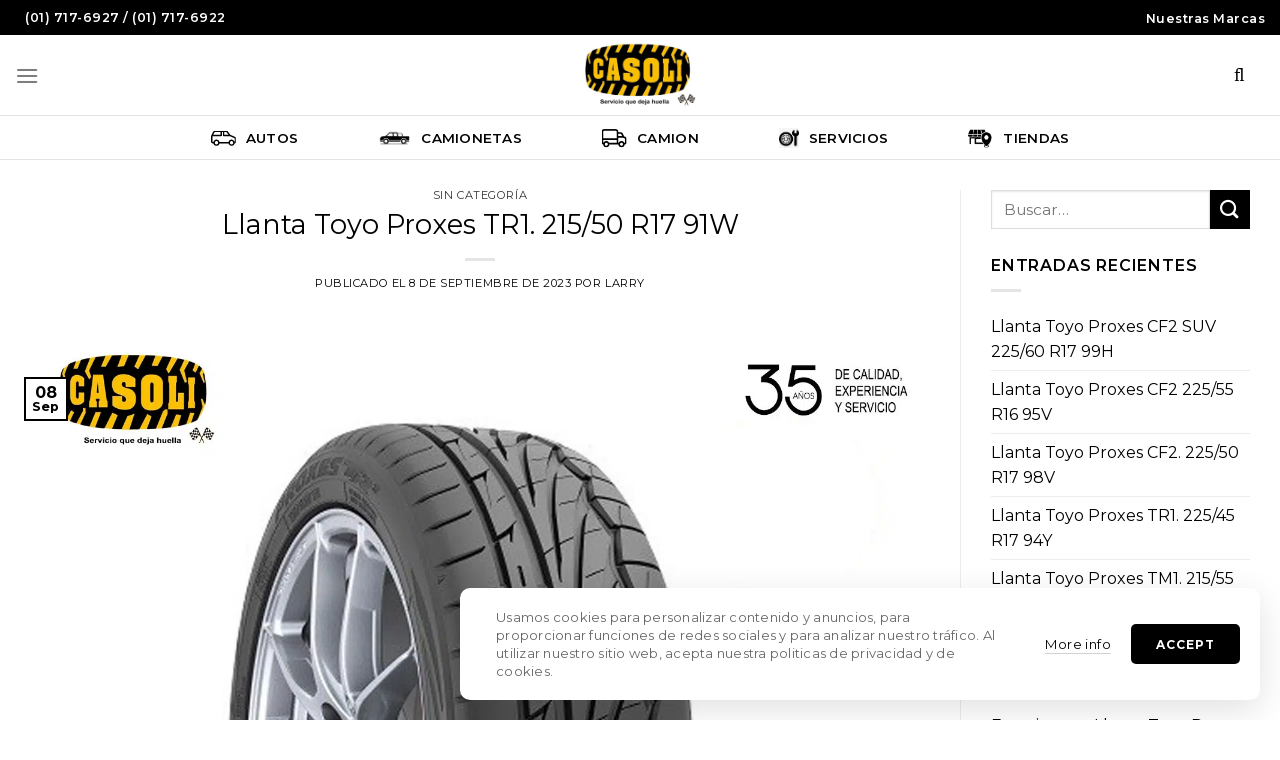

--- FILE ---
content_type: text/html; charset=UTF-8
request_url: https://casoli.com.pe/llanta-toyo-proxes-tr1-215-50-r17-91w/
body_size: 25112
content:
<!DOCTYPE html>
<!--[if IE 9 ]> <html lang="es" class="ie9 loading-site no-js"> <![endif]-->
<!--[if IE 8 ]> <html lang="es" class="ie8 loading-site no-js"> <![endif]-->
<!--[if (gte IE 9)|!(IE)]><!--><html lang="es" class="loading-site no-js"> <!--<![endif]-->
<head>
	<meta charset="UTF-8" />
	<link rel="profile" href="http://gmpg.org/xfn/11" />
	<link rel="pingback" href="https://casoli.com.pe/xmlrpc.php" />

	<script>(function(html){html.className = html.className.replace(/\bno-js\b/,'js')})(document.documentElement);</script>
<meta name='robots' content='index, follow, max-image-preview:large, max-snippet:-1, max-video-preview:-1' />
	<style>img:is([sizes="auto" i], [sizes^="auto," i]) { contain-intrinsic-size: 3000px 1500px }</style>
	<meta name="viewport" content="width=device-width, initial-scale=1, maximum-scale=1" />
	<!-- This site is optimized with the Yoast SEO plugin v26.8 - https://yoast.com/product/yoast-seo-wordpress/ -->
	<title>Llanta Toyo Proxes TR1. 215/50 R17 91W | Casoli</title>
	<link rel="canonical" href="https://casoli.com.pe/llanta-toyo-proxes-tr1-215-50-r17-91w/" />
	<meta property="og:locale" content="es_ES" />
	<meta property="og:type" content="article" />
	<meta property="og:title" content="Llanta Toyo Proxes TR1. 215/50 R17 91W | Casoli" />
	<meta property="og:description" content="Proxes TR1 es la más reciente versión del neumático de Ultra High Performance (UHP), que tiene como objetivo ofrecer una experiencia real de «conducción divertida» a los entusiastas del automovilismo y para quienes han sido propietarios de un sedan deportivo a lo largo de generaciones." />
	<meta property="og:url" content="https://casoli.com.pe/llanta-toyo-proxes-tr1-215-50-r17-91w/" />
	<meta property="og:site_name" content="Casoli" />
	<meta property="article:publisher" content="https://www.facebook.com/CasoliLlantasPeru/" />
	<meta property="article:published_time" content="2023-09-08T23:11:53+00:00" />
	<meta property="article:modified_time" content="2023-09-08T23:11:54+00:00" />
	<meta property="og:image" content="https://casoli.com.pe/wp-content/uploads/2022/03/LL42200097.jpg" />
	<meta property="og:image:width" content="1500" />
	<meta property="og:image:height" content="1500" />
	<meta property="og:image:type" content="image/jpeg" />
	<meta name="author" content="Larry" />
	<meta name="twitter:card" content="summary_large_image" />
	<meta name="twitter:label1" content="Escrito por" />
	<meta name="twitter:data1" content="Larry" />
	<script type="application/ld+json" class="yoast-schema-graph">{"@context":"https://schema.org","@graph":[{"@type":"Article","@id":"https://casoli.com.pe/llanta-toyo-proxes-tr1-215-50-r17-91w/#article","isPartOf":{"@id":"https://casoli.com.pe/llanta-toyo-proxes-tr1-215-50-r17-91w/"},"author":{"name":"Larry","@id":"https://casoli.com.pe/#/schema/person/6d11c13fd080a35b8338a7db876d6f4f"},"headline":"Llanta Toyo Proxes TR1. 215/50 R17 91W","datePublished":"2023-09-08T23:11:53+00:00","dateModified":"2023-09-08T23:11:54+00:00","mainEntityOfPage":{"@id":"https://casoli.com.pe/llanta-toyo-proxes-tr1-215-50-r17-91w/"},"wordCount":6,"commentCount":0,"publisher":{"@id":"https://casoli.com.pe/#organization"},"image":{"@id":"https://casoli.com.pe/llanta-toyo-proxes-tr1-215-50-r17-91w/#primaryimage"},"thumbnailUrl":"https://casoli.com.pe/wp-content/uploads/2022/03/LL42200097.jpg","inLanguage":"es","potentialAction":[{"@type":"CommentAction","name":"Comment","target":["https://casoli.com.pe/llanta-toyo-proxes-tr1-215-50-r17-91w/#respond"]}]},{"@type":"WebPage","@id":"https://casoli.com.pe/llanta-toyo-proxes-tr1-215-50-r17-91w/","url":"https://casoli.com.pe/llanta-toyo-proxes-tr1-215-50-r17-91w/","name":"Llanta Toyo Proxes TR1. 215/50 R17 91W | Casoli","isPartOf":{"@id":"https://casoli.com.pe/#website"},"primaryImageOfPage":{"@id":"https://casoli.com.pe/llanta-toyo-proxes-tr1-215-50-r17-91w/#primaryimage"},"image":{"@id":"https://casoli.com.pe/llanta-toyo-proxes-tr1-215-50-r17-91w/#primaryimage"},"thumbnailUrl":"https://casoli.com.pe/wp-content/uploads/2022/03/LL42200097.jpg","datePublished":"2023-09-08T23:11:53+00:00","dateModified":"2023-09-08T23:11:54+00:00","breadcrumb":{"@id":"https://casoli.com.pe/llanta-toyo-proxes-tr1-215-50-r17-91w/#breadcrumb"},"inLanguage":"es","potentialAction":[{"@type":"ReadAction","target":["https://casoli.com.pe/llanta-toyo-proxes-tr1-215-50-r17-91w/"]}]},{"@type":"ImageObject","inLanguage":"es","@id":"https://casoli.com.pe/llanta-toyo-proxes-tr1-215-50-r17-91w/#primaryimage","url":"https://casoli.com.pe/wp-content/uploads/2022/03/LL42200097.jpg","contentUrl":"https://casoli.com.pe/wp-content/uploads/2022/03/LL42200097.jpg","width":1500,"height":1500},{"@type":"BreadcrumbList","@id":"https://casoli.com.pe/llanta-toyo-proxes-tr1-215-50-r17-91w/#breadcrumb","itemListElement":[{"@type":"ListItem","position":1,"name":"Portada","item":"https://casoli.com.pe/"},{"@type":"ListItem","position":2,"name":"Blog","item":"https://casoli.com.pe/blog/"},{"@type":"ListItem","position":3,"name":"Llanta Toyo Proxes TR1. 215/50 R17 91W"}]},{"@type":"WebSite","@id":"https://casoli.com.pe/#website","url":"https://casoli.com.pe/","name":"Casoli","description":"Encuentra tus llantas Michelin, Sailun, Sumitomo, BF Goodrich aquí en Casoli.com.pe ","publisher":{"@id":"https://casoli.com.pe/#organization"},"potentialAction":[{"@type":"SearchAction","target":{"@type":"EntryPoint","urlTemplate":"https://casoli.com.pe/?s={search_term_string}"},"query-input":{"@type":"PropertyValueSpecification","valueRequired":true,"valueName":"search_term_string"}}],"inLanguage":"es"},{"@type":"Organization","@id":"https://casoli.com.pe/#organization","name":"Casoli S.A.C","url":"https://casoli.com.pe/","logo":{"@type":"ImageObject","inLanguage":"es","@id":"https://casoli.com.pe/#/schema/logo/image/","url":"https://casoli.com.pe/wp-content/uploads/2021/10/casolilogo-1.png","contentUrl":"https://casoli.com.pe/wp-content/uploads/2021/10/casolilogo-1.png","width":500,"height":313,"caption":"Casoli S.A.C"},"image":{"@id":"https://casoli.com.pe/#/schema/logo/image/"},"sameAs":["https://www.facebook.com/CasoliLlantasPeru/","https://www.instagram.com/casolillantasperu/","https://pe.linkedin.com/in/casolillantas"]},{"@type":"Person","@id":"https://casoli.com.pe/#/schema/person/6d11c13fd080a35b8338a7db876d6f4f","name":"Larry","image":{"@type":"ImageObject","inLanguage":"es","@id":"https://casoli.com.pe/#/schema/person/image/","url":"https://secure.gravatar.com/avatar/1e5d35dbf3420b2e065fb36bb8be12489de9cf18a0691d51965919e0fc22bc61?s=96&d=mm&r=g","contentUrl":"https://secure.gravatar.com/avatar/1e5d35dbf3420b2e065fb36bb8be12489de9cf18a0691d51965919e0fc22bc61?s=96&d=mm&r=g","caption":"Larry"},"url":"https://casoli.com.pe/author/larry/"}]}</script>
	<!-- / Yoast SEO plugin. -->


<link rel='dns-prefetch' href='//capi-automation.s3.us-east-2.amazonaws.com' />
<link rel='dns-prefetch' href='//www.googletagmanager.com' />
<link rel="alternate" type="application/rss+xml" title="Casoli &raquo; Feed" href="https://casoli.com.pe/feed/" />
<link rel="alternate" type="application/rss+xml" title="Casoli &raquo; Feed de los comentarios" href="https://casoli.com.pe/comments/feed/" />
<link rel="alternate" type="application/rss+xml" title="Casoli &raquo; Comentario Llanta Toyo Proxes TR1. 215/50 R17 91W del feed" href="https://casoli.com.pe/llanta-toyo-proxes-tr1-215-50-r17-91w/feed/" />
<style id='classic-theme-styles-inline-css' type='text/css'>
/*! This file is auto-generated */
.wp-block-button__link{color:#fff;background-color:#32373c;border-radius:9999px;box-shadow:none;text-decoration:none;padding:calc(.667em + 2px) calc(1.333em + 2px);font-size:1.125em}.wp-block-file__button{background:#32373c;color:#fff;text-decoration:none}
</style>
<link rel='stylesheet' id='contact-form-7-css' href='https://casoli.com.pe/wp-content/plugins/contact-form-7/includes/css/styles.css?ver=6.1.4' type='text/css' media='all' />
<style id='woocommerce-inline-inline-css' type='text/css'>
.woocommerce form .form-row .required { visibility: visible; }
</style>
<link rel='stylesheet' id='bookly-ladda.min.css-css' href='https://casoli.com.pe/wp-content/plugins/bookly-responsive-appointment-booking-tool/frontend/resources/css/ladda.min.css?ver=26.7' type='text/css' media='all' />
<link rel='stylesheet' id='bookly-tailwind.css-css' href='https://casoli.com.pe/wp-content/plugins/bookly-responsive-appointment-booking-tool/backend/resources/tailwind/tailwind.css?ver=26.7' type='text/css' media='all' />
<link rel='stylesheet' id='bookly-modern-booking-form-calendar.css-css' href='https://casoli.com.pe/wp-content/plugins/bookly-responsive-appointment-booking-tool/frontend/resources/css/modern-booking-form-calendar.css?ver=26.7' type='text/css' media='all' />
<link rel='stylesheet' id='bookly-bootstrap-icons.min.css-css' href='https://casoli.com.pe/wp-content/plugins/bookly-responsive-appointment-booking-tool/frontend/resources/css/bootstrap-icons.min.css?ver=26.7' type='text/css' media='all' />
<link rel='stylesheet' id='bookly-intlTelInput.css-css' href='https://casoli.com.pe/wp-content/plugins/bookly-responsive-appointment-booking-tool/frontend/resources/css/intlTelInput.css?ver=26.7' type='text/css' media='all' />
<link rel='stylesheet' id='bookly-bookly-main.css-css' href='https://casoli.com.pe/wp-content/plugins/bookly-responsive-appointment-booking-tool/frontend/resources/css/bookly-main.css?ver=26.7' type='text/css' media='all' />
<link rel='stylesheet' id='yith_wccl_frontend-css' href='https://casoli.com.pe/wp-content/plugins/yith-woocommerce-color-label-variations-premium/assets/css/yith-wccl.css?ver=1.17.0' type='text/css' media='all' />
<style id='yith_wccl_frontend-inline-css' type='text/css'>
.select_option .yith_wccl_tooltip > span{background: #222222;color: #ffffff;}
            .select_option .yith_wccl_tooltip.bottom span:after{border-bottom-color: #222222;}
            .select_option .yith_wccl_tooltip.top span:after{border-top-color: #222222;}
</style>
<link rel='stylesheet' id='ypop_frontend-css' href='https://casoli.com.pe/wp-content/plugins/yith-woocommerce-popup/assets/css/frontend.css?ver=1.52.0' type='text/css' media='all' />
<link rel='stylesheet' id='woo_discount_pro_style-css' href='https://casoli.com.pe/wp-content/plugins/woo-discount-rules-pro/Assets/Css/awdr_style.css?ver=2.4.0' type='text/css' media='all' />
<link rel='stylesheet' id='flatsome-main-css' href='https://casoli.com.pe/wp-content/themes/flatsome/assets/css/flatsome.css?ver=3.14.3' type='text/css' media='all' />
<style id='flatsome-main-inline-css' type='text/css'>
@font-face {
				font-family: "fl-icons";
				font-display: block;
				src: url(https://casoli.com.pe/wp-content/themes/flatsome/assets/css/icons/fl-icons.eot?v=3.14.3);
				src:
					url(https://casoli.com.pe/wp-content/themes/flatsome/assets/css/icons/fl-icons.eot#iefix?v=3.14.3) format("embedded-opentype"),
					url(https://casoli.com.pe/wp-content/themes/flatsome/assets/css/icons/fl-icons.woff2?v=3.14.3) format("woff2"),
					url(https://casoli.com.pe/wp-content/themes/flatsome/assets/css/icons/fl-icons.ttf?v=3.14.3) format("truetype"),
					url(https://casoli.com.pe/wp-content/themes/flatsome/assets/css/icons/fl-icons.woff?v=3.14.3) format("woff"),
					url(https://casoli.com.pe/wp-content/themes/flatsome/assets/css/icons/fl-icons.svg?v=3.14.3#fl-icons) format("svg");
			}
</style>
<link rel='stylesheet' id='flatsome-shop-css' href='https://casoli.com.pe/wp-content/themes/flatsome/assets/css/flatsome-shop.css?ver=3.14.3' type='text/css' media='all' />
<link rel='stylesheet' id='flatsome-style-css' href='https://casoli.com.pe/wp-content/themes/flatsome-child/style.css?ver=3.0' type='text/css' media='all' />
<script type="text/template" id="tmpl-variation-template">
	<div class="woocommerce-variation-description">{{{ data.variation.variation_description }}}</div>
	<div class="woocommerce-variation-price">{{{ data.variation.price_html }}}</div>
	<div class="woocommerce-variation-availability">{{{ data.variation.availability_html }}}</div>
</script>
<script type="text/template" id="tmpl-unavailable-variation-template">
	<p role="alert">Lo siento, este producto no está disponible. Por favor, elige otra combinación.</p>
</script>
<script type="text/javascript" src="https://casoli.com.pe/wp-includes/js/jquery/jquery.min.js?ver=3.7.1" id="jquery-core-js"></script>
<script type="text/javascript" src="https://casoli.com.pe/wp-content/plugins/woocommerce/assets/js/jquery-blockui/jquery.blockUI.min.js?ver=2.7.0-wc.10.4.3" id="wc-jquery-blockui-js" data-wp-strategy="defer"></script>
<script type="text/javascript" src="https://casoli.com.pe/wp-content/plugins/woocommerce/assets/js/js-cookie/js.cookie.min.js?ver=2.1.4-wc.10.4.3" id="wc-js-cookie-js" defer="defer" data-wp-strategy="defer"></script>
<script type="text/javascript" id="woocommerce-js-extra">
/* <![CDATA[ */
var woocommerce_params = {"ajax_url":"\/wp-admin\/admin-ajax.php","wc_ajax_url":"\/?wc-ajax=%%endpoint%%","i18n_password_show":"Mostrar contrase\u00f1a","i18n_password_hide":"Ocultar contrase\u00f1a"};
/* ]]> */
</script>
<script type="text/javascript" src="https://casoli.com.pe/wp-content/plugins/woocommerce/assets/js/frontend/woocommerce.min.js?ver=10.4.3" id="woocommerce-js" defer="defer" data-wp-strategy="defer"></script>
<script type="text/javascript" src="https://casoli.com.pe/wp-content/plugins/bookly-responsive-appointment-booking-tool/frontend/resources/js/spin.min.js?ver=26.7" id="bookly-spin.min.js-js"></script>
<script type="text/javascript" id="bookly-globals-js-extra">
/* <![CDATA[ */
var BooklyL10nGlobal = {"csrf_token":"7d11bbb739","ajax_url_backend":"https:\/\/casoli.com.pe\/wp-admin\/admin-ajax.php","ajax_url_frontend":"https:\/\/casoli.com.pe\/wp-admin\/admin-ajax.php","mjsTimeFormat":"h:mm A","datePicker":{"format":"D [d][e] MMMM [d][e] YYYY","monthNames":["enero","febrero","marzo","abril","mayo","junio","julio","agosto","septiembre","octubre","noviembre","diciembre"],"daysOfWeek":["Dom","Lun","Mar","Mi\u00e9","Jue","Vie","S\u00e1b"],"firstDay":1,"monthNamesShort":["Ene","Feb","Mar","Abr","May","Jun","Jul","Ago","Sep","Oct","Nov","Dic"],"dayNames":["domingo","lunes","martes","mi\u00e9rcoles","jueves","viernes","s\u00e1bado"],"dayNamesShort":["Dom","Lun","Mar","Mi\u00e9","Jue","Vie","S\u00e1b"],"meridiem":{"am":"am","pm":"pm","AM":"AM","PM":"PM"}},"dateRange":{"format":"D [d][e] MMMM [d][e] YYYY","applyLabel":"Aplicar","cancelLabel":"Cancelar","fromLabel":"De","toLabel":"Para","customRangeLabel":"Rango personalizado","tomorrow":"Ma\u00f1ana","today":"Hoy","anyTime":"En cualquier momento","yesterday":"Ayer","last_7":"Los \u00faltimos 7 d\u00edas","last_30":"Los \u00faltimos 30 d\u00edas","next_7":"Pr\u00f3ximos 7 d\u00edas","next_30":"Pr\u00f3ximos 30 d\u00edas","thisMonth":"Este mes","nextMonth":"El mes que viene","lastMonth":"El mes pasado","firstDay":1},"l10n":{"apply":"Aplicar","cancel":"Cancelar","areYouSure":"\u00bfEst\u00e1s seguro?"},"addons":[],"cloud_products":"","data":{}};
/* ]]> */
</script>
<script type="text/javascript" src="https://casoli.com.pe/wp-content/plugins/bookly-responsive-appointment-booking-tool/frontend/resources/js/ladda.min.js?ver=26.7" id="bookly-ladda.min.js-js"></script>
<script type="text/javascript" src="https://casoli.com.pe/wp-content/plugins/bookly-responsive-appointment-booking-tool/backend/resources/js/moment.min.js?ver=26.7" id="bookly-moment.min.js-js"></script>
<script type="text/javascript" src="https://casoli.com.pe/wp-content/plugins/bookly-responsive-appointment-booking-tool/frontend/resources/js/hammer.min.js?ver=26.7" id="bookly-hammer.min.js-js"></script>
<script type="text/javascript" src="https://casoli.com.pe/wp-content/plugins/bookly-responsive-appointment-booking-tool/frontend/resources/js/jquery.hammer.min.js?ver=26.7" id="bookly-jquery.hammer.min.js-js"></script>
<script type="text/javascript" src="https://casoli.com.pe/wp-content/plugins/bookly-responsive-appointment-booking-tool/frontend/resources/js/qrcode.js?ver=26.7" id="bookly-qrcode.js-js"></script>
<script type="text/javascript" id="bookly-bookly.min.js-js-extra">
/* <![CDATA[ */
var BooklyL10n = {"ajaxurl":"https:\/\/casoli.com.pe\/wp-admin\/admin-ajax.php","csrf_token":"7d11bbb739","months":["enero","febrero","marzo","abril","mayo","junio","julio","agosto","septiembre","octubre","noviembre","diciembre"],"days":["domingo","lunes","martes","mi\u00e9rcoles","jueves","viernes","s\u00e1bado"],"daysShort":["Dom","Lun","Mar","Mi\u00e9","Jue","Vie","S\u00e1b"],"monthsShort":["Ene","Feb","Mar","Abr","May","Jun","Jul","Ago","Sep","Oct","Nov","Dic"],"show_more":"Mostrar m\u00e1s","sessionHasExpired":"Su sesi\u00f3n ha caducado. Por favor presione \"Ok\" para actualizar la p\u00e1gina"};
/* ]]> */
</script>
<script type="text/javascript" src="https://casoli.com.pe/wp-content/plugins/bookly-responsive-appointment-booking-tool/frontend/resources/js/bookly.min.js?ver=26.7" id="bookly-bookly.min.js-js"></script>
<script type="text/javascript" src="https://casoli.com.pe/wp-content/plugins/bookly-responsive-appointment-booking-tool/frontend/resources/js/intlTelInput.min.js?ver=26.7" id="bookly-intlTelInput.min.js-js"></script>
<script type="text/javascript" src="https://casoli.com.pe/wp-includes/js/underscore.min.js?ver=1.13.7" id="underscore-js"></script>
<script type="text/javascript" id="wp-util-js-extra">
/* <![CDATA[ */
var _wpUtilSettings = {"ajax":{"url":"\/wp-admin\/admin-ajax.php"}};
/* ]]> */
</script>
<script type="text/javascript" src="https://casoli.com.pe/wp-includes/js/wp-util.min.js?ver=6.8.3" id="wp-util-js"></script>
<script type="text/javascript" src="https://casoli.com.pe/wp-content/plugins/yith-woocommerce-popup/assets/js/jquery.cookie.min.js?ver=1.52.0" id="ypop_cookie-js"></script>
<script type="text/javascript" src="https://casoli.com.pe/wp-content/plugins/yith-woocommerce-popup/assets/js/jquery.yitpopup.min.js?ver=1.52.0" id="ypop_popup-js"></script>
<script type="text/javascript" id="my_custom_ajax-js-extra">
/* <![CDATA[ */
var ajax_var = {"url":"https:\/\/casoli.com.pe\/wp-admin\/admin-ajax.php","nonce":"590c25cd45","action":"my_custom_filters"};
/* ]]> */
</script>
<script type="text/javascript" src="https://casoli.com.pe/wp-content/themes/flatsome-child/my-custom-script.js?ver=6.8.3" id="my_custom_ajax-js"></script>
<script type="text/javascript" id="ajax-script-js-extra">
/* <![CDATA[ */
var ship_ajax = {"ajax_url":"https:\/\/casoli.com.pe\/wp-admin\/admin-ajax.php","cart_ready":"","first_line":"","second_line":"","comercio_token":"d8f71445bcec8552edbe9f96952091a0f5c1cb92","host":"https:\/\/app.getapolo.com\/","is_checkout":"","currency_symbol":"S\/.","is_pricing_active":"SI","is_free_shipping_by_ubigeo_list":"NO","free_shipping_by_ubigeo_list":"","free_shipping_by_ubigeo_cart_min_mount":"80","is_free_shipping_by_weight_zero":"NO","is_pricing_by_range_weight":"NO","pricing_by_range_weight_list":"150116;0-3:8,4-6:10,7-10:15|150140;0-3:8,4-6:10,7-10:15"};
/* ]]> */
</script>
<script type="text/javascript" src="https://casoli.com.pe/wp-content/plugins/shipment-h.v0.12.12/assets/js/ajax-script.js?ver=6.8.3" id="ajax-script-js"></script>
<script type="text/javascript" src="https://casoli.com.pe/wp-content/plugins/shipment-h.v0.12.12/assets/js/shipment_main.js?ver=6.8.3" id="shipment-h-js-js"></script>
<link rel="https://api.w.org/" href="https://casoli.com.pe/wp-json/" /><link rel="alternate" title="JSON" type="application/json" href="https://casoli.com.pe/wp-json/wp/v2/posts/3121" /><link rel="EditURI" type="application/rsd+xml" title="RSD" href="https://casoli.com.pe/xmlrpc.php?rsd" />
<meta name="generator" content="WordPress 6.8.3" />
<meta name="generator" content="WooCommerce 10.4.3" />
<link rel='shortlink' href='https://casoli.com.pe/?p=3121' />
<link rel="alternate" title="oEmbed (JSON)" type="application/json+oembed" href="https://casoli.com.pe/wp-json/oembed/1.0/embed?url=https%3A%2F%2Fcasoli.com.pe%2Fllanta-toyo-proxes-tr1-215-50-r17-91w%2F" />
<link rel="alternate" title="oEmbed (XML)" type="text/xml+oembed" href="https://casoli.com.pe/wp-json/oembed/1.0/embed?url=https%3A%2F%2Fcasoli.com.pe%2Fllanta-toyo-proxes-tr1-215-50-r17-91w%2F&#038;format=xml" />
<meta name="generator" content="Site Kit by Google 1.170.0" /><!-- Google site verification - Google for WooCommerce -->
<meta name="google-site-verification" content="4xW8RBFz_QOb2TTsQ2QGnQ9N34fF1YIcM-3QwzbAyBA" />
<style>.bg{opacity: 0; transition: opacity 1s; -webkit-transition: opacity 1s;} .bg-loaded{opacity: 1;}</style><!--[if IE]><link rel="stylesheet" type="text/css" href="https://casoli.com.pe/wp-content/themes/flatsome/assets/css/ie-fallback.css"><script src="//cdnjs.cloudflare.com/ajax/libs/html5shiv/3.6.1/html5shiv.js"></script><script>var head = document.getElementsByTagName('head')[0],style = document.createElement('style');style.type = 'text/css';style.styleSheet.cssText = ':before,:after{content:none !important';head.appendChild(style);setTimeout(function(){head.removeChild(style);}, 0);</script><script src="https://casoli.com.pe/wp-content/themes/flatsome/assets/libs/ie-flexibility.js"></script><![endif]--><!-- Meta Pixel Code -->
<script>
!function(f,b,e,v,n,t,s)
{if(f.fbq)return;n=f.fbq=function(){n.callMethod?
n.callMethod.apply(n,arguments):n.queue.push(arguments)};
if(!f._fbq)f._fbq=n;n.push=n;n.loaded=!0;n.version='2.0';
n.queue=[];t=b.createElement(e);t.async=!0;
t.src=v;s=b.getElementsByTagName(e)[0];
s.parentNode.insertBefore(t,s)}(window, document,'script',
'https://connect.facebook.net/en_US/fbevents.js');
fbq('init', '2163320867278723');
fbq('track', 'PageView');
</script>
<noscript><img height="1" width="1" style="display:none"
src="https://www.facebook.com/tr?id=2163320867278723&ev=PageView&noscript=1"
/></noscript>
<!-- End Meta Pixel Code -->	<noscript><style>.woocommerce-product-gallery{ opacity: 1 !important; }</style></noscript>
				<script  type="text/javascript">
				!function(f,b,e,v,n,t,s){if(f.fbq)return;n=f.fbq=function(){n.callMethod?
					n.callMethod.apply(n,arguments):n.queue.push(arguments)};if(!f._fbq)f._fbq=n;
					n.push=n;n.loaded=!0;n.version='2.0';n.queue=[];t=b.createElement(e);t.async=!0;
					t.src=v;s=b.getElementsByTagName(e)[0];s.parentNode.insertBefore(t,s)}(window,
					document,'script','https://connect.facebook.net/en_US/fbevents.js');
			</script>
			<!-- WooCommerce Facebook Integration Begin -->
			<script  type="text/javascript">

				fbq('init', '3177735445671747', {}, {
    "agent": "woocommerce_0-10.4.3-3.5.15"
});

				document.addEventListener( 'DOMContentLoaded', function() {
					// Insert placeholder for events injected when a product is added to the cart through AJAX.
					document.body.insertAdjacentHTML( 'beforeend', '<div class=\"wc-facebook-pixel-event-placeholder\"></div>' );
				}, false );

			</script>
			<!-- WooCommerce Facebook Integration End -->
			<!-- Call Now Button 1.5.5 (https://callnowbutton.com) [renderer:noop]-->

<!-- Fragmento de código de Google Tag Manager añadido por Site Kit -->
<script type="text/javascript">
/* <![CDATA[ */

			( function( w, d, s, l, i ) {
				w[l] = w[l] || [];
				w[l].push( {'gtm.start': new Date().getTime(), event: 'gtm.js'} );
				var f = d.getElementsByTagName( s )[0],
					j = d.createElement( s ), dl = l != 'dataLayer' ? '&l=' + l : '';
				j.async = true;
				j.src = 'https://www.googletagmanager.com/gtm.js?id=' + i + dl;
				f.parentNode.insertBefore( j, f );
			} )( window, document, 'script', 'dataLayer', 'GTM-KN3V9MB' );
			
/* ]]> */
</script>

<!-- Final del fragmento de código de Google Tag Manager añadido por Site Kit -->

<link rel='stylesheet' id='78.css-css'  href='//casoli.com.pe/wp-content/uploads/custom-css-js/78.css?v=3844' type="text/css" media='all' />
<!-- start Simple Custom CSS and JS -->
<style type="text/css">
:root {
    --btn-text-size: 12px;
    --btn-background: #000000;
    --btn-text-color: white;
    --btn-text-weight: 700;
    --btn-text-letter: 1px;
    --btn-border-radius: 5px;
    --btn-border-color: 2px solid #000000;
}

.absolute-footer, html{
    background:white;
} 


#top-bar .flex-center{
    max-width: 100%;
    width: 100%;
}
#top-bar .flex-center .content-top-bar{
    display: flex;
    justify-content: space-between;
    color: white;
}
#top-bar .flex-center .content-top-bar p{
    min-width: 175px;
    font-weight: 600;
    font-size: 12.5px;
    letter-spacing: 0.5px;
    display: flex;
    align-items: center;
}
#top-bar .flex-center .content-top-bar i{
    margin-right: 10px;
    font-size: 15px;
}
#top-bar .flex-center .content-top-bar p a{
    margin-left: auto;
    color: white;
}




#wide-nav.header-bottom{
    border-top: 1px solid #e3e3e3;
    border-bottom: 1px solid #e3e3e3;
}
#wide-nav.header-bottom .header-bottom-nav > .menu-item{
    margin: 0 25px;
}
#wide-nav.header-bottom .header-bottom-nav > .menu-item > .nav-top-link{
    padding: 5px 15px;
    color: black;
    font-family: 'Montserrat', sans-serif;
    font-size: 13.5px;
    font-weight: 600;
    display: flex;
    align-items: center;
    line-height: 16px;
    flex-wrap: nowrap;
}
#wide-nav.header-bottom .header-bottom-nav > .menu-item > .nav-top-link img{
    width: auto;
    height: 20px;
    margin-right: 10px;
}




.header-wrapper.stuck #logo img,
#logo img{
    max-height: 70px !important;
}
.stuck .header-main .nav > li > a{
    line-height: 16px !important;
}




.header-main > .header-inner .account-item::before{
    display: none;
}
.header-main > .header-inner .account-item{
    margin: 0;
    margin-right: 5px;
}
.header-main > .header-inner .account-item > a{
    position: relative;
    border-radius: 5px;
    width: 50px;
    height: 50px;
    display: flex;
    justify-content: center;
    align-items: center;
    transition: all ease-in-out .15s;
}
.header-main > .header-inner .account-item > a:hover{
    background: #f9f9fa;
    transition: all ease-in-out .15s;
}
.header-main > .header-inner .account-item > a::before{
    font-family: "Font Awesome 5 Pro";
    content: "\f007";
    color: black;
    font-size: 19px;
    font-weight: 400;
}
.header-main > .header-inner .account-item a i.icon-user{
    display: none;
}
.header-main > .header-inner .cart-item{
    margin: 0;
}
.header-main > .header-inner .cart-item > a{
    position: relative;
    border-radius: 5px;
    width: 50px;
    height: 50px;
    display: flex;
    justify-content: center;
    align-items: center;
    transition: all ease-in-out .15s;
}
.header-main > .header-inner .cart-item > a:hover{
    background: #f9f9fa;
    transition: all ease-in-out .15s;
}
.header-main > .header-inner .cart-item > a::before{
    font-family: "Font Awesome 5 Pro";
    content: "\f290";
    color: black;
    font-size: 19px;
    font-weight: 400;
}
.header-main > .header-inner .cart-item > a i.icon-shopping-basket{
    position: absolute;
    top: 4px;
    width: 20px;
    height: 20px;
    left: 30px;
}
.header-main > .header-inner .cart-item > a i.icon-shopping-basket::before{
    display: none;
}

.header-main > .header-inner .cart-item > a i.icon-shopping-basket::after{
    font-weight: 600;
    background: #fcbd02;
    color: black;
    font-size: 12px;
    line-height: 20px;
    width: 18px;
    height: 18px;
    box-shadow: none;
    border-radius: 100px;
    display: flex;
    justify-content: center;
    align-items: center;
    text-align: center;
    padding: 0;
    letter-spacing: 0;
    top: 6px;
    right: 5px;
    opacity: 1;
}


.header-main > .header-inner .header-search{
    margin: 0;
}
.header-main > .header-inner .header-search > a{
    position: relative;
    border-radius: 5px;
    width: 50px;
    height: 50px;
    display: flex;
    justify-content: center;
    align-items: center;
    transition: all ease-in-out .15s;
}
.header-main > .header-inner .header-search > a i{
    display: none;
}
.header-main > .header-inner .header-search > a:hover{
    background: #f9f9fa;
    transition: all ease-in-out .15s;
}
.header-main > .header-inner .header-search > a::before{
    font-family: "Font Awesome 5 Pro";
    content: "\f002";
    color: black;
    font-size: 19px;
    font-weight: 400;
}

.header-main .html_topbar_left{
    width: 100%;
}
.picol-form-filters .form-filters{
    display: flex;
    align-items: center;
    border: 1px solid black;
    width: max-content;
    border-radius: 100px;
    padding: 0 0px 0 10px;
    margin: 0 auto;
}
.picol-form-filters .form-filters .select-jch-filter{
    position: relative;
    border-right: 1px solid black;
}
.picol-form-filters .form-filters .select-jch-filter::before{
    font-family: "Font Awesome 5 Pro";
    content: "\f078";
    color: black;
    font-size: 14px;
    font-weight: 400;
    position: absolute;
    right: 16px;
    top: 12px;
}
.picol-form-filters .form-filters select{
    -webkit-appearance: none;
    -moz-appearance: none;
    box-shadow: none;
    border: none;
    background: #ffffff;
    border-radius: 10px;
    padding: 0 35px 0 20px;
    font-size: 12px;
    font-weight: 600;
    color: black;
    letter-spacing: 0.5px;
    height: 45px;
    line-height: 18px;
    min-width: 150px;
    margin: 0;
}
.picol-form-filters .form-filters select:hover,
.picol-form-filters .form-filters select:focus{
    background: #ffffff;

}

.picol-form-filters .form-filters input{
    height: 45px;
    border-top-right-radius: 100px;
    border-bottom-right-radius: 100px;
    font-size: 12px;
    font-weight: 600;
    letter-spacing: 2px;
    padding: 0 30px;
    border: none;
    -webkit-appearance: none;
    -moz-appearance: none;
    box-shadow: none;
    margin: 0;
}
.home-mobile-filter{
    display: none;
}


.header-wrapper.stuck, .header-shadow .header-wrapper, .layout-shadow #wrapper{
    box-shadow: none;
}





/*  ////////////////////////////////////////////////////////////*/
/*  //////////////////////// MEGAMENU //////////////////////*/
/*  ////////////////////////////////////////////////////////////*/

.header-bottom-nav > .menu-item > a i.icon-angle-down{
    display: none;
}

.nav-line-bottom>li.active>a:before,
.nav-line-grow>li.active>a:before,
.nav-line>li.active>a:before{
    opacity: 0;
}
.nav-line-bottom>li.active.current-dropdown>a:before,
.nav-line-grow>li.active.current-dropdown>a:before,
.nav-line>li.active.current-dropdown>a:before{
    opacity: 1;
}
.menu-item.has-dropdown > .sub-menu.nav-dropdown-default{
    box-shadow: 0 10000px 0px 10000px rgb(0 0 0 / 35%);
    justify-content: center;
    display: flex;
    padding-top: 30px;
    padding-bottom: 30px;
}
.menu-item.has-dropdown > .sub-menu.nav-dropdown-default > .menu-item{
    width: 300px;
}   
.menu-item.has-dropdown > .sub-menu.nav-dropdown-default > .menu-item.megamenu-banner{
    width: 550px;
}   
.menu-item.has-dropdown > .sub-menu.nav-dropdown-default > .menu-item > a{
    font-family: 'Montserrat',sans-serif;
    font-weight: 700;
    text-transform: uppercase;
    font-size: 13px;
    letter-spacing: 1px;
    color: black;
    border-radius: 5px;
    transition: all ease-in-out .15s;
    border: none;
} 
.menu-item.has-dropdown > .sub-menu.nav-dropdown-default > .menu-item.megamenu-noclick > a{
    pointer-events: none;
}
.menu-item.has-dropdown > .sub-menu.nav-dropdown-default > .menu-item > .nav-column > .menu-item > a{
    font-family: 'Montserrat',sans-serif;
    font-weight: 500;
    text-transform: uppercase;
    font-size: 13px;
    letter-spacing: 1px;
    color: black;
    border-radius: 5px;
    transition: all ease-in-out .15s;
    border: none;
}

.megamenu-banner{
    font-size: 0;
}
.megamenu-banner > a{
    margin: 0 !important;
    font-size: 0 !important;
    padding: 0 !important;
}
.megamenu-banner img{
    display: block;
    height: auto;
    max-height: 450px;
    width: auto;
}
.menu-item.active>ul.sub-menu.nav-dropdown{
    display: flex !important;
}




/*  ////////////////////////////////////////////////////////////*/
/*  //////////////////////// PRODUCT CARD //////////////////////*/
/*  ////////////////////////////////////////////////////////////*/
.flickity-prev-next-button.previous{
    -webkit-transform: translateX(0) !important;
    -ms-transform: translateX(0) !important;
    transform: translateX(0) !important;
    opacity: 1;
    left: 0;
}
.flickity-prev-next-button.next{
    -webkit-transform: translateX(0) !important;
    -ms-transform: translateX(0) !important;
    transform: translateX(0) !important;
    opacity: 1;
    right: 0;
}
.slider-show-nav .flickity-prev-next-button, .slider:hover .flickity-prev-next-button{
    opacity: 1;
}
.slider-nav-push:not(.slider-nav-reveal) .flickity-prev-next-button.next{
    right: -15px;
}
.slider-nav-push:not(.slider-nav-reveal) .flickity-prev-next-button.previous{
    left: -15px;
}
.slider-nav-push:not(.slider-nav-reveal) .flickity-prev-next-button{
    opacity: 1;
    margin-top: -25px;
    background: white;
    height: 50px;
    width: 50px;
    padding: 0;
    border: 1px solid #e3e3e3;
    border-radius: 100px;
    transition: all ease-in-out .15s;
}
.slider-nav-push:not(.slider-nav-reveal) .flickity-prev-next-button:hover{
    background: black;
    transition: all ease-in-out .05s;
}
.slider-nav-push:not(.slider-nav-reveal) .flickity-prev-next-button:hover .arrow{
    fill: white;
    transition: all ease-in-out .05s;
}
.slider-nav-push:not(.slider-nav-reveal) .flickity-prev-next-button svg{
    height: 15px;
    padding: 0;
    transition: all ease-in-out .05s;
}
.slider-nav-push:not(.slider-nav-reveal) .flickity-prev-next-button .arrow{
    transition: all ease-in-out .05s;
}

.product-small > .col-inner > .onsale{
    position: absolute;
    z-index: 1;
    background: #e51515;
    color: white;
    font-weight: 700;
    font-size: 13px;
    padding: 7px 9px;
    border-radius: 10px;
    top: 14px;
    left: 10px;
}
.woocommerce-product-gallery .onsale{
    position: absolute;
    z-index: 1;
    background: #e51515;
    color: white;
    font-weight: 700;
    font-size: 13px;
    padding: 7px 9px;
    border-radius: 10px;
    top: 14px;
    left: 10px;
}

.product-small.box{
    border: 1px solid #e3e3e3;
    border-radius: 10px;
    transition: all ease-in-out .15s;
    background: white;
}
.product-small.box .box-image{
    border-top-left-radius: 10px;
    border-top-right-radius: 10px;
}
.product-small.box .box-text{
    padding: 0;
}
.product-small.box .box-text .title-wrapper{
    
}
.product-small.box .box-text .title-wrapper .picol-loop-product{
    border-top: 1px solid #e3e3e3;
    border-bottom: 1px solid #e3e3e3;
    padding: 7px 15px;
}
.product-small.box .box-text .title-wrapper .picol-loop-product .picol-brand{
    display: flex;
    justify-content: space-between;
}
.product-small.box .box-text .title-wrapper .picol-loop-product .picol-brand-text{
    font-size: 12px;
    font-weight: 700;
}
.product-small.box .box-text .title-wrapper .picol-loop-product .picol-brand-image{
    display: block;
}
.product-small.box .box-text .title-wrapper .picol-loop-product .picol-brand-image img{
    display: block;
    max-height: 15px;
    width: auto;
}
.product-small.box .box-text .title-wrapper .product-title{
    padding: 15px;
    margin: 0;
}
.product-small.box .box-text .title-wrapper .product-title a{
    font-size: 13px;
    color: black;
    font-weight: 500;
    line-height: 17px;
    margin: 0;
}
.product-small.box .box-text .price-wrapper{
    padding: 0 15px;
    margin-bottom: 15px;
}
.product-small.box .box-text .price-wrapper .price{
    display: flex;
    flex-direction: row-reverse;
    justify-content: flex-end;
    align-items: center;
}
.product-small.box .box-text .price-wrapper .price del{
    margin-left: 10px;
}
.product-small.box .box-text .price-wrapper .price bdi{
    color: black;
    opacity: 1;
    font-weight: 600;
    font-size: 14px;
}
.product-small.box .box-text .add-to-cart-button{
    padding: 0 15px;
    padding-bottom: 15px;
}

.product-small.box .box-text .add-to-cart-button a{
    width: 100%;
    background: black;
    border-radius: 30px !important;
}
.home-carrusel-productos{
    margin: 50px auto;
}
.home-carrusel-productos > .col{
    padding: 0 35px;
    padding-bottom: 0 !important;
}
.home-carrusel-productos-list .flickity-page-dots{
    margin-top: 5px !important;
    position: relative;
    left: 0;
    top: 0;
}


.badge-container{
    display: none;
}

.home-carrusel-title{
    margin-bottom: 25px;
}
.home-carrusel-title h1{
    font-size: 24px;
    font-weight: 700;
    margin: 0;
    text-align: center;
}





/*  ////////////////////////////////////////////////////////////*/
/*  //////////////////////// HOME PROMOCIONES //////////////////////*/
/*  ////////////////////////////////////////////////////////////*/
.home-banner-promociones{
    margin: 35px auto;
}





/*  ////////////////////////////////////////////////////////////*/
/*  //////////////////////// HOME CAMIONETAS //////////////////////*/
/*  ////////////////////////////////////////////////////////////*/

.home-carrusel-camionetas{
    background: #f1f3f5;
}
.home-carrusel-camionetas .home-carrusel-camionetas-1{
    padding: 25px 50px !important;
}
.home-carrusel-camionetas .home-carrusel-camionetas-1 > .col-inner{
    max-width: 900px;
    margin: 0 auto;
}
.home-carrusel-camionetas .home-carrusel-camionetas-2{

}





/*  ////////////////////////////////////////////////////////////*/
/*  //////////////////////// MARQUESINA //////////////////////*/
/*  ////////////////////////////////////////////////////////////*/

.marquee {
    width: 100%;
    background: #202124;
    text-transform: uppercase;
    white-space: nowrap;
    overflow: hidden;
    display: flex; 
    padding: 20px;
    pointer-events: none;
}

.marquee div {
    font-size: 5rem;
    font-family: verdana;
    padding-left:200px;
    animation: animate 12s linear infinite;
    font-size: 20px;
    color: #fff;
    font-weight: bold;
    font-family: 'Montserrat';
}
.marquee img{
    width: 75px;
    height: 75px;
    margin-right: 10px;
}

@keyframes animate {
  100% {
    transform: translate(-100%, 0);
  }
}
 @keyframes scrolling{
  0%{ transform: transalateX(0);} 
  100%{ transform: transalateX(-1000px);}
}




/*  ////////////////////////////////////////////////////////////*/
/*  //////////////////////// HOME PROMOCIONES //////////////////////*/
/*  ////////////////////////////////////////////////////////////*/
 
.content-promos-home{
    background: url(/wp-content/uploads/2021/10/bg-llanta-cala-scaled.jpg);
   background-size: cover;
   background-position: center bottom; 
   padding: 50px 0px
} 

.content-promos-home .content-banners{
   padding: 0px 50px !important;
   max-width: 950px;
   margin: 0 !important;
} 

.content-banners  .col:before, .col:after{
    border: none !important
} 
.title-promociones h3{
   font-size: 40px;
   font-weight: bold;
   color: #fff;
   text-transform: uppercase;
   text-align: left; 
   line-height: 45px;
} 
.title-promociones h3 strong{
   display:block
} 
.title-promociones{
   padding-left: 50px;
   max-width: 400px; 
   padding-top: 50px;
   margin: auto;
}








/*  ////////////////////////////////////////////////////////////*/
/*  //////////////////////// HOME MARCAS //////////////////////*/
/*  ////////////////////////////////////////////////////////////*/
 
.slider-marcas-home {
	padding: 20px 0 0;
} 
.slider-marcas-home .img img{
	padding: 20px;
}





/*  ////////////////////////////////////////////////////////////*/
/*  ////////////////////////// PRODUCTO ////////////////////////*/
/*  ////////////////////////////////////////////////////////////*/
.product-main > .content-row{
    justify-content: center;
}
.product-info{
    display: flex;
    flex-direction: column;
    max-width: 600px;
    padding: 25px;
}
.product-info .product-title{
    font-weight: 700;
    font-size: 24px;
    margin-bottom: 20px;
}
.product-info .picol-single-product{
    display: flex;
    justify-content: space-between;
    align-items: center;
    border-top: 1px solid #e3e3e3;
    border-bottom: 1px solid #e3e3e3;
    padding: 10px 0;
}
.product-info .picol-model{
    font-size: 12px;
    font-weight: 700;
    text-transform: uppercase;
}
.product-info .picol-brand{
    display: flex;
    align-items: center;
}
.product-info .picol-brand-text{
    font-size: 13px;
    font-weight: 700;
    margin-right: 20px;
}
.product-info .picol-brand-image{
}
.product-info .picol-brand-image img{
    height: 20px;
    width: auto;
}
.product-info .product-page-price{
    display: flex;
    flex-direction: row-reverse;
    justify-content: flex-end;
    margin: 25px 0;
}
.product-info .product-page-price .woocommerce-Price-amount,
.product-info .product-page-price .woocommerce-Price-amount .woocommerce-Price-currencySymbol{
    font-size: 24px;
    font-weight: 700;
    opacity: 1;
}
.product-info .product-page-price ins .woocommerce-Price-amount{
    color: #cf1e1e;
    margin-right: 10px;
}
.product-info .product-page-price del .woocommerce-Price-amount,
.product-info .product-page-price del .woocommerce-Price-amount .woocommerce-Price-currencySymbol{
    font-weight: 500;
    font-size: 16px;
    vertical-align: initial;
}
.product-info .stock{
    display: none;
}
.product-info form.cart{
    display: flex;
    align-items: center;
}
.product-info form.cart .quantity{
    width: 160px;
    margin: 0;
    margin-right: 10px;
}
.product-info form.cart input.button{
    width: 50px;
    height: 45px;
    box-shadow: none;
    background: none;
    font-size: 24px;
    line-height: 0;
    vertical-align: initial;
    min-height: initial;
    border-radius: 100px;
}
.product-info form.cart input.input-text{
    width: 60px;
    height: 45px;
    box-shadow: none;
    background: none;
    font-size: 16px;
    line-height: 0;
    vertical-align: initial;
    min-height: initial;
    max-width: initial;
}
.product-info form.cart .single_add_to_cart_button{
    width: 100%;
    margin: 0;
    height: 45px;
    font-size: 13px;
    letter-spacing: 1px;
    background: #fabf00;
    color: black;
    border-radius: 100px;
    font-weight: 700;
}
.product-info .product-short-description p{
    font-size: 14px;
}

.enova-productpage-values{
    display: flex;
    flex-direction: column;
}
.enova-productpage-values-item{
    display: flex;
    align-items: center;
    background: #f1f2f3;
    border-radius: 10px;
    padding: 15px 20px;
    margin-bottom: 10px;
}
.enova-productpage-values-item.retiro{
    background: #fef7e1;
}
.enova-productpage-values-item.delivery{
    background: rgb(229 243 230);
}
.enova-productpage-values-item.retiro i{
    color: #efb404;
}
.enova-productpage-values-item.delivery i{
    color: #4caf50;
}
.enova-productpage-values-item i{
    width: 60px;
    height: 60px;
    background: white;
    display: flex;
    justify-content: center;
    align-items: center;
    border-radius: 100px;
    line-height: 0;
    font-size: 22px;
    margin-right: 15px;
}
.enova-productpage-values-item div{
    width: calc(100% - 75px)
}
.enova-productpage-values-item h5{
    font-size: 13px;
    font-weight: 600;
    margin: 0;
    margin-bottom: 2px;
}
.enova-productpage-values-item p{
    margin: 0;
    font-size: 12px;
    line-height: 19px;
}
.product-footer .tabs.product-tabs{
    border: 1px solid black;
    padding: 10px;
    border-radius: 100px;
    width: max-content;
    margin: 0 auto;
}
.product-footer .tabs.product-tabs li a{
    font-size: 13px;
    color: black;
    background: #f1f3f5;
    padding: 5px 45px;
    margin: 0 5px;
    border-radius: 100px;
}
.product-footer .tabs.product-tabs li.active a{
    background: black;
    color: white;
}
.product-footer .tab-panels{
    max-width: 1000px;
    margin: 0 auto;
    margin-top: 15px;
}
.product-section-title-related{
    font-size: 20px;
    font-weight: 700;
    text-align: center;
    margin: 0 auto;
    padding: 35px 0 25px;
}

.slider-nav-reveal .flickity-prev-next-button:hover, .slider-nav-reveal .flickity-prev-next-button{
    box-shadow: none;
}
.related-products-wrapper > .slider{
    padding: 0 20px !important;
    margin-bottom: 45px !important;
}



.woocommerce-product-attributes-item{
    font-size: 14px;
}
.woocommerce-product-attributes-item--attribute_pa_vehiculos-compatibles .woocommerce-product-attributes-item__value .yith_wccl_value{
    width: auto;
    height: auto;
}
.woocommerce-product-attributes-item--attribute_pa_vehiculos-compatibles .woocommerce-product-attributes-item__value .yith_wccl_value img{
    height: 45px;
    display: block;
    padding: 5px;
}
.woocommerce-product-attributes-item__label{
    min-width: 250px;
}













/*FOOTER*/

.enova-footer-content {
    padding: 0;
    margin-top: 25px;
} 
.enova-footer-content-values{
	    border: solid 1px #e3e3e3;
}
.enova-container-footer-values {
    max-width: 1200px;
    margin: auto;
    width: 100%;
    display: flex;
    justify-content: center;
    padding: 0px 40px;
} 
.enova__item-footer-values {
	display: flex;
    margin: 0px auto;
    max-width: 350px;
    align-items: center;
    font-family: 'Montserrat';
    padding: 10px 45px;
    width: 100%;
    justify-content: center;
}
.enova__item-footer-values:nth-child(1) img {
	height: 80px;
	width: 80px;
	object-fit: contain;
} 
.enova__item-footer-values:nth-child(2){
	border-left: solid 1px #e3e3e3;
    border-right: solid 1px #e3e3e3;
}
.enova__item-footer-values:nth-child(2) img {
	height: 45px;
	width: 45px;
	object-fit: contain;
}
.enova__item-footer-values:nth-child(3) img {
	height: 80px;
	width: 80px;
	object-fit: contain;
}
.enova__item-info-logo img{
    width: 125px;
}
.enova__item-footer-values p{
    margin-bottom: 0px;
    font-size: 13px;
    line-height: 17px;
    font-weight: 600;
} 
.enova__item-footer-values strong{
	font-size: 13px
}
.enova__text-footer-values {
    padding-left: 10px;
} 
.enova-footer-info {
    padding: 50px 0px;
} 
.enova-container__info{
    display: flex;
    max-width: 1200px;
    margin: auto;
    width: 100%;
    box-sizing: border-box; 
	padding: 0px 40px
} 
.enova-footer-info .enova__item-info:nth-child(1) {
    width: 30%;
    height: auto;
    padding-left: 22px;
    padding-right: 60px;
} 
.enova-footer-info .enova__item-info:nth-child(2) {
    width: 20%;
    height: auto;
    padding-left: 22px
}
.enova-footer-info .enova__item-info:nth-child(3) {
    width: 20%;
    height: auto;
    padding-left: 22px;
}

.enova-footer-info .enova__item-info:nth-child(4) {
    width: 30%;
    height: auto;
    padding-left: 60px;
    padding-right: 0px;
} 
.enova__item-info strong {
    font-size: 12px;
    font-weight: normal;
    margin-bottom: 20px;
    display: block; 
	font-weight: bold
} 
.enova__item-info ul li a {
    font-size: 13px;
    cursor: pointer;
    transition: all ease-in-out .15s;
}
.enova__item-info ul {
	list-style: none
} 
.enova__item-info-sociales{
	display: flex;
    margin-top: 20px;
}
.enova__item-info-sociales a:hover i{
    transition: all ease-in-out .15s;
    background: black;
    color: white;
    border: solid 1px black;
}
.enova__item-info-sociales i{
    font-size: 18px;
    border: solid 1px black;
    width: 40px;
    height: 40px;
    display: flex;
    justify-content: center;
    align-items: center;
    border-radius: 8px;
    margin-right: 17px;
    transition: all ease-in-out .15s;
} 
.enova__item-info p{
	font-size: 13px
}
.enova__suscripcion form{
    margin: 0;
}
.enova__suscripcion .flex-row{
	max-width: 300px; 
	display: flex; 
	justify-content: flex-end;
	position: relative
}   
.enova__suscripcion .flex-col{
	width: 100%;
}
.enova__suscripcion .flex-col span.your-email{
	width: 100%; 
}
 
.enova__suscripcion .flex-col input.wpcf7-email{
	width: 100%; 
	padding-left: 25px;
	padding-top: 10px;
	padding-bottom: 10px;
	height: 44px;
	border-radius: 8px;
	border: solid 2px;
}
.enova__suscripcion .flex-col input.wpcf7-email::placeholder{
	font-size: 11px; 
	letter-spacing: 0.375px
}
.enova-checkbox input[type=checkbox]{
	position: absolute;
	margin: 0px
} 
.enova-checkbox .wpcf7-list-item-label{  
    font-size: 9px;
    font-weight: normal;
    padding-left: 25px;
}
.enova-checkbox .wpcf7-list-item{
    width: 100%;
    margin: 0px;
    padding: 10px 11px; 
	display:block
} 

.enova-copy{  
	width: 100%;
    border-top: solid 1px #e3e3e3;
    height: auto; 
	padding: 30px 0px 10px 0px
} 
.enova-container-copy{ 
 	max-width: 1200px; 
	margin: auto; 
	height: 100%; 
	display: flex;
} 
.enova-item__copy{ 
	width: 33.3%;
	 font-size: 11px;
    text-align: center;
} 

.enova-item__copy p{
	margin-bottom: 0px
} 
.enova-item__copy img{
	height: 20px; 
	margin: 0px 10px;
}
.enova-news-group{
    display: flex;
    flex-direction: column;
}
.enova-news-group input{
    margin: 0;
    box-shadow: none;
    border: 2px solid black;
    border-radius: 10px;
    height: 45px;
    color: black;
}
.enova-footer-news-send .wpcf7-spinner{
    display: none;
}
.enova-footer-news-send input{
    width: 100%;
    color: white;
    font-size: 14px;
    letter-spacing: 2px;
    font-weight: 600;
    margin-top: 5px;
}
.enova-footer-news p{
    font-size: 13px;
    color: black;
    line-height: 18px;
    font-weight: 500;
    margin-bottom: 15px;
}
.enova-footer-news-terms{
    font-size: 12px;
    color: black;
    font-weight: 400;
    margin-top: 10px;
}





/*------------------NUESTRAS-TIENDAS-------------------------*/
.contenido-tiendas{
	max-width: 1200px; 
	margin: auto !important; 
	padding: 0px 40px !important
} 
.contenido-tiendas .col .col-inner{
	    border: solid 1px #ccc;
    border-radius: 10px;
    overflow: hidden; 
	transition: all .3s;
	padding-bottom: 20px; 
	padding-top: 5px 
} 
.contenido-tiendas h2{
	font-size: 15px;
	font-weight: bold; 
	text-align: left
} 
.contenido-tiendas p{
	margin-bottom: 0px; 
	font-size: 13px
}
.contenido-textos a{ 
	font-size: 13px 
}
.contenido-textos{
	padding: 15px 25px 
} 
.contenido-tiendas .btn-tiendas{
	margin: auto !important; 
	min-width: 270px !important;
    background: transparent !important;
    color: #000 !important;
    border: solid 1px !important;
    border-radius: 26px !important;
    font-size: 10px !important
} 
.info-tiendas{
	margin-top: 10px
}
.contenido-tiendas .col .col-inner:hover .btn-tiendas{
	background: #000 !important;
	color: #fff !important;
}
.contenido-tiendas .col .col-inner:hover{
	border: solid 1px #000;				
} 
.info-tiendas i{
	margin-right: 10px
} 
.info-tiendas p:nth-child(3){
	padding-left: 20px; 
	position: relative;
}
.info-tiendas p:nth-child(3) i{
	position:absolute; 
	top: 5px; 
	left: 0px
}
.title-tiendas{
	padding: 40px 0px
}
.title-tiendas h1{
	text-align: center;
    font-size: 30px;
    font-weight: bold;
}









/*  ////////////////////////////////////////////////////////////*/
/*  ///////////////////////// CHECKOUT /////////////////////////*/
/*  ////////////////////////////////////////////////////////////*/
.woocommerce-cart .woocommerce.row .cart-collaterals .cart-sidebar .cart_totals .wc-proceed-to-checkout a.checkout-button{
    box-shadow: none;
    background: #fabf00;
    border: 2px solid #fabf00;
    color: black;
}
.enova-checkout-header-logo img{
    height: 80px;
}
.woocommerce-checkout .title-section span{
    background: #fac000;
    color: black;
}
#payment .place-order button#place_order{
    box-shadow: none;
    background: #fabf00;
    color: black;
}
#payment .place-order button#place_order::before{
    color: black;
}










@media (max-width: 1000px){
    .header-main .picol-form-filters .form-filters select{
        min-width: 100px;
    }
    .header-main .picol-form-filters .form-filters input{
        padding: 0 15px;
    }
    .header-main .picol-form-filters .form-filters select{
        padding: 0 25px 0 10px;
    }
    .header-main .picol-form-filters .form-filters .select-jch-filter::before{
        right: 10px;
    }
}


@media (max-width: 850px){
    #wide-nav.header-bottom{
        border-top: none;
    }
    .home-mobile-filter{
        display: block;
        padding-top: 15px;
    }
    .home-mobile-filter form{
        margin: 0;
    }
    .home-carrusel-camionetas .home-carrusel-camionetas-2{
        display: none;
    }

}



@media (max-width: 768px){

    .picol-form-filters .form-filters{
        flex-direction: column;
        width: 100%;
        border-radius: 10px;
        padding: 0;
    }
    .picol-form-filters .form-filters .select-jch-filter{
        border: none;
        border-bottom: none;
        width: 100%;
    }
    .picol-form-filters .form-filters input{
        width: 100%;
        border-radius: 0;
        border-bottom-right-radius: 8px;
        border-bottom-left-radius: 8px;
    }
    .home-carrusel-camionetas .home-carrusel-camionetas-1{
        padding: 25px 20px !important;
    }
    .slider-nav-push:not(.slider-nav-reveal) .flickity-prev-next-button{
        display: none;
    }
    .content-promos-home{
        padding: 20px ​0px;
    }
    .title-promociones{
        padding: 0 20px;
    }
    .title-promociones h3{
        font-size: 30px;
    }
    .content-promos-home .content-banners{
        padding: 0 10px !important;
        margin: 0 !important;
    }
    .picol-form-filters .form-filters select{
        min-width: initial;
    }
    .slider-marcas-home .img img{
        padding: 0;
    }
    .content-marcas{
        padding: 0 15px 
    }
    .content-marcas > .col{
        padding: 0 15px 
    }
    .home-carrusel-productos > .col{
        padding: 0 15px;
    }
    .product-small.box .box-text .price-wrapper .price{
        flex-direction: column;
        align-items: flex-start;
    }
    .product-small.box .box-text .price-wrapper .price del{
        margin: 0;
        margin-bottom: 5px;
    }
    .product-small.box .box-text .add-to-cart-button a{
        line-height: 14px;
        font-size: 11px;
    }
    .enova-container-footer-values{
        flex-direction: column;
    }
    .enova__item-footer-values{
        padding: 10px 15px;
        justify-content: flex-start;
    }
    .enova__item-footer-values:nth-child(2){
        border: none;
    }
    .enova-container__info{
        padding: 0px 20px;
        flex-direction: column;
    }
    .enova-footer-info .enova__item-info:nth-child(1){
        display: none;
    }
    .enova-footer-info .enova__item-info:nth-child(2){
        width: 100%;
        padding: 0;
        margin-bottom: 10px;
    }
    .enova-footer-info .enova__item-info:nth-child(3){
        width: 100%;
        padding: 0;
        margin-bottom: 10px;
    }
    .enova-footer-info .enova__item-info:nth-child(4){
        width: 100%;
        padding: 0;
    }
    .enova-container-copy{
        flex-direction: column;
    }
    .enova-item__copy{
        width: 100%;
        margin: 10px 0;
    }
    .product-small.box .box-text .add-to-cart-button{
        padding: 0 5px;
    padding-bottom: 5px;
    }
    .product-info .picol-single-product{
        flex-direction: column;
    align-items: flex-start;
    }
    .product-info .picol-model{
        margin-bottom: 10px;
    }
    .product-info form.cart{
        flex-direction: column
    }
    .product-info form.cart .quantity{
        width: 100%;
        margin: 0;
        margin-bottom: 10px;
    }
    .product-footer .tabs.product-tabs{
        border: none;
        padding: 0;
    }
}
</style>
<!-- end Simple Custom CSS and JS -->
<script src="https://kit.fontawesome.com/6edcdda647.js" crossorigin="anonymous"></script>

<link rel="preconnect" href="https://fonts.googleapis.com">
<link rel="preconnect" href="https://fonts.gstatic.com" crossorigin>
<link href="https://fonts.googleapis.com/css2?family=Montserrat:wght@300;400;500;600;700&display=swap" rel="stylesheet">

<!-- Global site tag (gtag.js) - Google AdSense - Casoli -->
<script async src="https://pagead2.googlesyndication.com/pagead/js/adsbygoogle.js?client=ca-pub-7273764249142388"
     crossorigin="anonymous"></script>

<!-- Global site tag (gtag.js) - Google Analytics - Casoli -->
<script async src="https://www.googletagmanager.com/gtag/js?id=G-FRHTEKKW44"></script>
<script>
  window.dataLayer = window.dataLayer || [];
  function gtag(){dataLayer.push(arguments);}
  gtag('js', new Date());
	
  gtag('config', 'G-FRHTEKKW44'); 
</script>

<!-- Global site tag (gtag.js) - Google Ads: 10810058924 - Casoli -->
<script async src="https://www.googletagmanager.com/gtag/js?id=AW-10810058924"></script>
<script>
  window.dataLayer = window.dataLayer || [];
  function gtag(){dataLayer.push(arguments);}
  gtag('js', new Date());

  gtag('config', 'AW-10810058924');
</script>
<!-- Event snippet for Website sale conversion page -->
<script>
  gtag('event', 'conversion', {
      'send_to': 'AW-10810058924/2WYsCNmC1YQDEKzR0aIo',
      'transaction_id': ''
  });
</script>

<!-- Google Tag Manager -->
<script>(function(w,d,s,l,i){w[l]=w[l]||[];w[l].push({'gtm.start':
new Date().getTime(),event:'gtm.js'});var f=d.getElementsByTagName(s)[0],
j=d.createElement(s),dl=l!='dataLayer'?'&l='+l:'';j.async=true;j.src=
'https://www.googletagmanager.com/gtm.js?id='+i+dl;f.parentNode.insertBefore(j,f);
})(window,document,'script','dataLayer','GTM-KN3V9MB');</script>
<!-- End Google Tag Manager -->
<!-- start Simple Custom CSS and JS -->
<style type="text/css">

</style>
<!-- end Simple Custom CSS and JS -->
<link rel="icon" href="https://casoli.com.pe/wp-content/uploads/2021/10/faviconcasoli-1-100x100.png" sizes="32x32" />
<link rel="icon" href="https://casoli.com.pe/wp-content/uploads/2021/10/faviconcasoli-1-500x500.png" sizes="192x192" />
<link rel="apple-touch-icon" href="https://casoli.com.pe/wp-content/uploads/2021/10/faviconcasoli-1-500x500.png" />
<meta name="msapplication-TileImage" content="https://casoli.com.pe/wp-content/uploads/2021/10/faviconcasoli-1-500x500.png" />
<style id="custom-css" type="text/css">:root {--primary-color: #000000;}.full-width .ubermenu-nav, .container, .row{max-width: 1370px}.row.row-collapse{max-width: 1340px}.row.row-small{max-width: 1362.5px}.row.row-large{max-width: 1400px}.sticky-add-to-cart--active, #wrapper,#main,#main.dark{background-color: #ffffff}.flatsome-cookies {background-color: #ffffff}.header-main{height: 80px}#logo img{max-height: 80px}#logo{width:200px;}.header-bottom{min-height: 45px}.header-top{min-height: 35px}.transparent .header-main{height: 90px}.transparent #logo img{max-height: 90px}.has-transparent + .page-title:first-of-type,.has-transparent + #main > .page-title,.has-transparent + #main > div > .page-title,.has-transparent + #main .page-header-wrapper:first-of-type .page-title{padding-top: 170px;}.header.show-on-scroll,.stuck .header-main{height:80px!important}.stuck #logo img{max-height: 80px!important}.header-bg-color, .header-wrapper {background-color: #ffffff}.header-bottom {background-color: #ffffff}.header-main .nav > li > a{line-height: 16px }.stuck .header-main .nav > li > a{line-height: 45px }.header-bottom-nav > li > a{line-height: 16px }@media (max-width: 549px) {.header-main{height: 70px}#logo img{max-height: 70px}}.nav-dropdown{font-size:100%}.nav-dropdown-has-arrow li.has-dropdown:after{border-bottom-color: #ffffff;}.nav .nav-dropdown{background-color: #ffffff}.header-top{background-color:#000000!important;}/* Color */.accordion-title.active, .has-icon-bg .icon .icon-inner,.logo a, .primary.is-underline, .primary.is-link, .badge-outline .badge-inner, .nav-outline > li.active> a,.nav-outline >li.active > a, .cart-icon strong,[data-color='primary'], .is-outline.primary{color: #000000;}/* Color !important */[data-text-color="primary"]{color: #000000!important;}/* Background Color */[data-text-bg="primary"]{background-color: #000000;}/* Background */.scroll-to-bullets a,.featured-title, .label-new.menu-item > a:after, .nav-pagination > li > .current,.nav-pagination > li > span:hover,.nav-pagination > li > a:hover,.has-hover:hover .badge-outline .badge-inner,button[type="submit"], .button.wc-forward:not(.checkout):not(.checkout-button), .button.submit-button, .button.primary:not(.is-outline),.featured-table .title,.is-outline:hover, .has-icon:hover .icon-label,.nav-dropdown-bold .nav-column li > a:hover, .nav-dropdown.nav-dropdown-bold > li > a:hover, .nav-dropdown-bold.dark .nav-column li > a:hover, .nav-dropdown.nav-dropdown-bold.dark > li > a:hover, .is-outline:hover, .tagcloud a:hover,.grid-tools a, input[type='submit']:not(.is-form), .box-badge:hover .box-text, input.button.alt,.nav-box > li > a:hover,.nav-box > li.active > a,.nav-pills > li.active > a ,.current-dropdown .cart-icon strong, .cart-icon:hover strong, .nav-line-bottom > li > a:before, .nav-line-grow > li > a:before, .nav-line > li > a:before,.banner, .header-top, .slider-nav-circle .flickity-prev-next-button:hover svg, .slider-nav-circle .flickity-prev-next-button:hover .arrow, .primary.is-outline:hover, .button.primary:not(.is-outline), input[type='submit'].primary, input[type='submit'].primary, input[type='reset'].button, input[type='button'].primary, .badge-inner{background-color: #000000;}/* Border */.nav-vertical.nav-tabs > li.active > a,.scroll-to-bullets a.active,.nav-pagination > li > .current,.nav-pagination > li > span:hover,.nav-pagination > li > a:hover,.has-hover:hover .badge-outline .badge-inner,.accordion-title.active,.featured-table,.is-outline:hover, .tagcloud a:hover,blockquote, .has-border, .cart-icon strong:after,.cart-icon strong,.blockUI:before, .processing:before,.loading-spin, .slider-nav-circle .flickity-prev-next-button:hover svg, .slider-nav-circle .flickity-prev-next-button:hover .arrow, .primary.is-outline:hover{border-color: #000000}.nav-tabs > li.active > a{border-top-color: #000000}.widget_shopping_cart_content .blockUI.blockOverlay:before { border-left-color: #000000 }.woocommerce-checkout-review-order .blockUI.blockOverlay:before { border-left-color: #000000 }/* Fill */.slider .flickity-prev-next-button:hover svg,.slider .flickity-prev-next-button:hover .arrow{fill: #000000;}/* Background Color */[data-icon-label]:after, .secondary.is-underline:hover,.secondary.is-outline:hover,.icon-label,.button.secondary:not(.is-outline),.button.alt:not(.is-outline), .badge-inner.on-sale, .button.checkout, .single_add_to_cart_button, .current .breadcrumb-step{ background-color:#000000; }[data-text-bg="secondary"]{background-color: #000000;}/* Color */.secondary.is-underline,.secondary.is-link, .secondary.is-outline,.stars a.active, .star-rating:before, .woocommerce-page .star-rating:before,.star-rating span:before, .color-secondary{color: #000000}/* Color !important */[data-text-color="secondary"]{color: #000000!important;}/* Border */.secondary.is-outline:hover{border-color:#000000}body{font-family:"Lato", sans-serif}body{font-weight: 400}body{color: #000000}.nav > li > a {font-family:"Lato", sans-serif;}.mobile-sidebar-levels-2 .nav > li > ul > li > a {font-family:"Lato", sans-serif;}.nav > li > a {font-weight: 700;}.mobile-sidebar-levels-2 .nav > li > ul > li > a {font-weight: 700;}h1,h2,h3,h4,h5,h6,.heading-font, .off-canvas-center .nav-sidebar.nav-vertical > li > a{font-family: "Lato", sans-serif;}h1,h2,h3,h4,h5,h6,.heading-font,.banner h1,.banner h2{font-weight: 700;}h1,h2,h3,h4,h5,h6,.heading-font{color: #000000;}.alt-font{font-family: "Dancing Script", sans-serif;}.alt-font{font-weight: 400!important;}a{color: #000000;}@media screen and (min-width: 550px){.products .box-vertical .box-image{min-width: 500px!important;width: 500px!important;}}button[name='update_cart'] { display: none; }/* Custom CSS */html,body,h1, h2, h3, h4, h5, p, h6, .heading-font, .off-canvas-center .nav-sidebar.nav-vertical > li > a{font-family: 'Montserrat', sans-serif;font-weight: 400;font-display: block;}.label-new.menu-item > a:after{content:"Nuevo";}.label-hot.menu-item > a:after{content:"Caliente";}.label-sale.menu-item > a:after{content:"Oferta";}.label-popular.menu-item > a:after{content:"Popular";}</style>
		<!-- Global site tag (gtag.js) - Google Ads: AW-10810058924 - Google for WooCommerce -->
		<script async src="https://www.googletagmanager.com/gtag/js?id=AW-10810058924"></script>
		<script>
			window.dataLayer = window.dataLayer || [];
			function gtag() { dataLayer.push(arguments); }
			gtag( 'consent', 'default', {
				analytics_storage: 'denied',
				ad_storage: 'denied',
				ad_user_data: 'denied',
				ad_personalization: 'denied',
				region: ['AT', 'BE', 'BG', 'HR', 'CY', 'CZ', 'DK', 'EE', 'FI', 'FR', 'DE', 'GR', 'HU', 'IS', 'IE', 'IT', 'LV', 'LI', 'LT', 'LU', 'MT', 'NL', 'NO', 'PL', 'PT', 'RO', 'SK', 'SI', 'ES', 'SE', 'GB', 'CH'],
				wait_for_update: 500,
			} );
			gtag('js', new Date());
			gtag('set', 'developer_id.dOGY3NW', true);
			gtag("config", "AW-10810058924", { "groups": "GLA", "send_page_view": false });		</script>

		</head>

<body class="wp-singular post-template-default single single-post postid-3121 single-format-standard wp-theme-flatsome wp-child-theme-flatsome-child theme-flatsome woocommerce-no-js full-width header-shadow lightbox mobile-submenu-slide mobile-submenu-slide-levels-2 catalog-mode no-prices">


		<!-- Fragmento de código de Google Tag Manager (noscript) añadido por Site Kit -->
		<noscript>
			<iframe src="https://www.googletagmanager.com/ns.html?id=GTM-KN3V9MB" height="0" width="0" style="display:none;visibility:hidden"></iframe>
		</noscript>
		<!-- Final del fragmento de código de Google Tag Manager (noscript) añadido por Site Kit -->
		<script type="text/javascript">
/* <![CDATA[ */
gtag("event", "page_view", {send_to: "GLA"});
/* ]]> */
</script>
<!-- Add HTML code in the header, the footer or in the content as a shortcode.

## In the header
	For example, you can add the following code to the header for loading the jQuery library from Google CDN:
    <script src="https://ajax.googleapis.com/ajax/libs/jquery/3.4.0/jquery.min.js"></script>

	or the following one for loading the Bootstrap library from MaxCDN:
    <link rel="stylesheet" href="https://stackpath.bootstrapcdn.com/bootstrap/3.4.1/css/bootstrap.min.css" integrity="sha384-HSMxcRTRxnN+Bdg0JdbxYKrThecOKuH5zCYotlSAcp1+c8xmyTe9GYg1l9a69psu" crossorigin="anonymous">

## As shortcode
	You can use it in a post/page as [ccj id="shortcode_id"]. ("ccj" stands for "Custom CSS and JS").

## Shortcode variables:
	For the shortcode: [ccj id="shortcode_id" variable="Ana"]

	and the shortcode content: Good morning, {$variable}!
    OR, equivalently, the content: Good morning, <?php echo $variable; ?>

	this will be output on the website: Good morning, Ana!

-- End of the comment --> 

<script>
(function(d,t,u,s,c,f){f=function(m){m=new Date();return m.getFullYear()+''+(m.getMonth()+1)+''+m.getDate()+'T'+m.getHours()+''+m.getMinutes()+''+m.getSeconds()};
u='https://widgets-static.embluemail.com/accounts/31616086B178A7EFC/scripts/sw_3161.js?ts='+f();s=d.createElement(t);
s.async=1;s.src=u;c=d.getElementsByTagName(t)[0];c.parentNode.insertBefore(s,c);})(document,'script');
</script>

<!-- Google Tag Manager (noscript) -->
<noscript><iframe src="https://www.googletagmanager.com/ns.html?id=GTM-KN3V9MB"
height="0" width="0" style="display:none;visibility:hidden"></iframe></noscript>
<!-- End Google Tag Manager (noscript) -->


<a class="skip-link screen-reader-text" href="#main">Skip to content</a>

<div id="wrapper">

	
	<header id="header" class="header has-sticky sticky-shrink">
		<div class="header-wrapper">
			<div id="top-bar" class="header-top hide-for-sticky nav-dark flex-has-center hide-for-medium">
    <div class="flex-row container">
      <div class="flex-col hide-for-medium flex-left">
          <ul class="nav nav-left medium-nav-center nav-small  nav-line-bottom">
                        </ul>
      </div>

      <div class="flex-col hide-for-medium flex-center">
          <ul class="nav nav-center nav-small  nav-line-bottom">
              <li class="header-block"><div class="header-block-block-1">		<div class="texto-top-bar">
				

<div class="content-top-bar">

<p><i class="fas fa-phone-alt"></i>(01) 717-6927 / (01) 717-6922</p>

<!-- <p>39 AÑOS DE CALIDAD, EXPERIENCIA Y SERVICIO</p> -->

<p><a href="/nuestras-marcas/"><i class="fas fa-bookmark"></i>Nuestras Marcas</a></p>

</div>
		</div>
	</div></li>          </ul>
      </div>

      <div class="flex-col hide-for-medium flex-right">
         <ul class="nav top-bar-nav nav-right nav-small  nav-line-bottom">
                        </ul>
      </div>

      
    </div>
</div>
<div id="masthead" class="header-main show-logo-center">
      <div class="header-inner flex-row container logo-center medium-logo-center" role="navigation">

          <!-- Logo -->
          <div id="logo" class="flex-col logo">
            <!-- Header logo -->
<a href="https://casoli.com.pe/" title="Casoli - Encuentra tus llantas Michelin, Sailun, Sumitomo, BF Goodrich aquí en Casoli.com.pe " rel="home">
    <picture class="header_logo header-logo">
<source type="image/webp" srcset="https://casoli.com.pe/wp-content/uploads/2021/10/casolilogo-1.png.webp"/>
<img width="200" height="80" src="https://casoli.com.pe/wp-content/uploads/2021/10/casolilogo-1.png" alt="Casoli"/>
</picture>
<picture class="header-logo-dark">
<source type="image/webp" srcset="https://casoli.com.pe/wp-content/uploads/2021/10/casolilogo-1.png.webp"/>
<img width="200" height="80" src="https://casoli.com.pe/wp-content/uploads/2021/10/casolilogo-1.png" alt="Casoli"/>
</picture>
</a>
          </div>

          <!-- Mobile Left Elements -->
          <div class="flex-col show-for-medium flex-left">
            <ul class="mobile-nav nav nav-left ">
              <li class="nav-icon has-icon">
  		<a href="#" data-open="#main-menu" data-pos="left" data-bg="main-menu-overlay" data-color="" class="is-small" aria-label="Menú" aria-controls="main-menu" aria-expanded="false">
		
		  <i class="icon-menu" ></i>
		  		</a>
	</li>            </ul>
          </div>

          <!-- Left Elements -->
          <div class="flex-col hide-for-medium flex-left
            ">
            <ul class="header-nav header-nav-main nav nav-left  nav-uppercase" >
              <li class="nav-icon has-icon">
  		<a href="#" data-open="#main-menu" data-pos="left" data-bg="main-menu-overlay" data-color="" class="is-small" aria-label="Menú" aria-controls="main-menu" aria-expanded="false">
		
		  <i class="icon-menu" ></i>
		  		</a>
	</li>            </ul>
          </div>

          <!-- Right Elements -->
          <div class="flex-col hide-for-medium flex-right">
            <ul class="header-nav header-nav-main nav nav-right  nav-uppercase">
              <li class="header-search header-search-dropdown has-icon has-dropdown menu-item-has-children">
		<a href="#" aria-label="Buscar" class="is-small"><i class="icon-search" ></i></a>
		<ul class="nav-dropdown nav-dropdown-default">
	 	<li class="header-search-form search-form html relative has-icon">
	<div class="header-search-form-wrapper">
		<div class="searchform-wrapper ux-search-box relative is-normal"><form role="search" method="get" class="searchform" action="https://casoli.com.pe/">
	<div class="flex-row relative">
						<div class="flex-col flex-grow">
			<label class="screen-reader-text" for="woocommerce-product-search-field-0">Buscar por:</label>
			<input type="search" id="woocommerce-product-search-field-0" class="search-field mb-0" placeholder="Buscar&hellip;" value="" name="s" />
			<input type="hidden" name="post_type" value="product" />
					</div>
		<div class="flex-col">
			<button type="submit" value="Buscar" class="ux-search-submit submit-button secondary button icon mb-0" aria-label="Submit">
				<i class="icon-search" ></i>			</button>
		</div>
	</div>
	<div class="live-search-results text-left z-top"></div>
</form>
</div>	</div>
</li>	</ul>
</li>
            </ul>
          </div>

          <!-- Mobile Right Elements -->
          <div class="flex-col show-for-medium flex-right">
            <ul class="mobile-nav nav nav-right ">
                          </ul>
          </div>

      </div>
     
      </div><div id="wide-nav" class="header-bottom wide-nav flex-has-center hide-for-medium">
    <div class="flex-row container">

            
                        <div class="flex-col hide-for-medium flex-center">
                <ul class="nav header-nav header-bottom-nav nav-center  nav-uppercase">
                    <li id="menu-item-613" class="menu-item menu-item-type-custom menu-item-object-custom menu-item-has-children menu-item-613 menu-item-design-full-width has-dropdown has-icon-left"><a href="/c/auto" class="nav-top-link"><img class="ux-menu-icon" width="20" height="20" src="https://casoli.com.pe/wp-content/uploads/2021/10/carro.svg" alt="" />Autos<i class="icon-angle-down" ></i></a>
<ul class="sub-menu nav-dropdown nav-dropdown-default">
	<li id="menu-item-2618" class="megamenu-noclick menu-item menu-item-type-custom menu-item-object-custom menu-item-has-children menu-item-2618 nav-dropdown-col"><a href="#">Marcas</a>
	<ul class="sub-menu nav-column nav-dropdown-default">
		<li id="menu-item-3261" class="menu-item menu-item-type-custom menu-item-object-custom menu-item-3261"><a href="/c/auto/?filter_marca=b-f-goodrich&#038;query_type_marca=or">B.F. Goodrich</a></li>
		<li id="menu-item-2613" class="menu-item menu-item-type-custom menu-item-object-custom menu-item-2613"><a href="/c/auto/?filter_marca=michelin&#038;query_type_marca=or">Michelin</a></li>
		<li id="menu-item-2614" class="menu-item menu-item-type-custom menu-item-object-custom menu-item-2614"><a href="/c/auto/?filter_marca=sailun&#038;query_type_marca=or">Sailun</a></li>
		<li id="menu-item-2615" class="menu-item menu-item-type-custom menu-item-object-custom menu-item-2615"><a href="/c/auto/?filter_marca=sumitomo&#038;query_type_marca=or">Sumitomo</a></li>
	</ul>
</li>
	<li id="menu-item-2628" class="megamenu-banner menu-item menu-item-type-post_type menu-item-object-blocks menu-item-2628 has-icon-left"><a href="https://casoli.com.pe/blocks/megamenu-autos/">	<div class="img has-hover x md-x lg-x y md-y lg-y" id="image_397742745">
								<div class="img-inner dark" >
			<picture class="attachment-original size-original" decoding="async" fetchpriority="high">
<source type="image/webp" srcset="https://casoli.com.pe/wp-content/uploads/2023/01/banner-club-michelin-1000x415-311222.png.webp 1000w, https://casoli.com.pe/wp-content/uploads/2023/01/banner-club-michelin-1000x415-311222-768x319.png.webp 768w" sizes="(max-width: 1000px) 100vw, 1000px"/>
<img width="1000" height="415" src="https://casoli.com.pe/wp-content/uploads/2023/01/banner-club-michelin-1000x415-311222.png" alt="" decoding="async" fetchpriority="high" srcset="https://casoli.com.pe/wp-content/uploads/2023/01/banner-club-michelin-1000x415-311222.png 1000w, https://casoli.com.pe/wp-content/uploads/2023/01/banner-club-michelin-1000x415-311222-768x319.png 768w" sizes="(max-width: 1000px) 100vw, 1000px"/>
</picture>
						
					</div>
								
<style>
#image_397742745 {
  width: 100%;
}
</style>
	</div>
	Megamenu – Autos</a></li>
</ul>
</li>
<li id="menu-item-614" class="menu-item menu-item-type-custom menu-item-object-custom menu-item-has-children menu-item-614 menu-item-design-full-width has-dropdown has-icon-left"><a href="/c/camioneta" class="nav-top-link"><picture class="ux-menu-icon">
<source type="image/webp" srcset="https://casoli.com.pe/wp-content/uploads/2025/03/icono_camioneta2.jpg.webp"/>
<img width="20" height="20" src="https://casoli.com.pe/wp-content/uploads/2025/03/icono_camioneta2.jpg" alt=""/>
</picture>
Camionetas<i class="icon-angle-down" ></i></a>
<ul class="sub-menu nav-dropdown nav-dropdown-default">
	<li id="menu-item-2651" class="megamenu-noclick menu-item menu-item-type-custom menu-item-object-custom menu-item-has-children menu-item-2651 nav-dropdown-col"><a href="#">Marcas</a>
	<ul class="sub-menu nav-column nav-dropdown-default">
		<li id="menu-item-2642" class="menu-item menu-item-type-custom menu-item-object-custom menu-item-2642"><a href="/c/camioneta/?filter_marca=b-f-goodrich&#038;query_type_marca=or">B.F. Goodrich</a></li>
		<li id="menu-item-2643" class="menu-item menu-item-type-custom menu-item-object-custom menu-item-2643"><a href="/c/camioneta/?filter_marca=michelin&#038;query_type_marca=or">Michelin</a></li>
		<li id="menu-item-2644" class="menu-item menu-item-type-custom menu-item-object-custom menu-item-2644"><a href="/c/camioneta/?filter_marca=sailun&#038;query_type_marca=or">Sailun</a></li>
		<li id="menu-item-2645" class="menu-item menu-item-type-custom menu-item-object-custom menu-item-2645"><a href="/c/camioneta/?filter_marca=sumitomo&#038;query_type_marca=or">Sumitomo</a></li>
	</ul>
</li>
	<li id="menu-item-2638" class="megamenu-banner menu-item menu-item-type-post_type menu-item-object-blocks menu-item-2638 has-icon-left"><a href="https://casoli.com.pe/blocks/megamenu-camionetas/">	<div class="img has-hover x md-x lg-x y md-y lg-y" id="image_1338799762">
								<div class="img-inner dark" >
			<picture class="attachment-original size-original" decoding="async">
<source type="image/webp" srcset="https://casoli.com.pe/wp-content/uploads/2023/01/banner-club-michelin-1000x415-311222.png.webp 1000w, https://casoli.com.pe/wp-content/uploads/2023/01/banner-club-michelin-1000x415-311222-768x319.png.webp 768w" sizes="(max-width: 1000px) 100vw, 1000px"/>
<img width="1000" height="415" src="https://casoli.com.pe/wp-content/uploads/2023/01/banner-club-michelin-1000x415-311222.png" alt="" decoding="async" srcset="https://casoli.com.pe/wp-content/uploads/2023/01/banner-club-michelin-1000x415-311222.png 1000w, https://casoli.com.pe/wp-content/uploads/2023/01/banner-club-michelin-1000x415-311222-768x319.png 768w" sizes="(max-width: 1000px) 100vw, 1000px"/>
</picture>
						
					</div>
								
<style>
#image_1338799762 {
  width: 100%;
}
</style>
	</div>
	Megamenu – Camionetas</a></li>
</ul>
</li>
<li id="menu-item-13482" class="menu-item menu-item-type-custom menu-item-object-custom menu-item-13482 menu-item-design-default has-icon-left"><a href="https://casoli.com.pe/camion/" class="nav-top-link"><img class="ux-menu-icon" width="20" height="20" src="https://casoli.com.pe/wp-content/uploads/2021/10/camioneta.svg" alt="" />Camion</a></li>
<li id="menu-item-14769" class="menu-item menu-item-type-custom menu-item-object-custom menu-item-has-children menu-item-14769 menu-item-design-full-width has-dropdown has-icon-left"><a href="#" class="nav-top-link"><img class="ux-menu-icon" width="20" height="20" src="https://casoli.com.pe/wp-content/uploads/2025/07/icono_servicios.png" alt="" />Servicios<i class="icon-angle-down" ></i></a>
<ul class="sub-menu nav-dropdown nav-dropdown-default">
	<li id="menu-item-14776" class="megamenu-noclick menu-item menu-item-type-custom menu-item-object-custom menu-item-has-children menu-item-14776 nav-dropdown-col"><a href="#">Auto y Camioneta</a>
	<ul class="sub-menu nav-column nav-dropdown-default">
		<li id="menu-item-14771" class="menu-item menu-item-type-custom menu-item-object-custom menu-item-14771"><a href="https://casoli.com.pe/p/alineamiento-computarizado-3d/">Alineamiento Computarizado 3D</a></li>
		<li id="menu-item-14772" class="menu-item menu-item-type-custom menu-item-object-custom menu-item-14772"><a href="#">Balanceo Electrónico</a></li>
		<li id="menu-item-14773" class="menu-item menu-item-type-custom menu-item-object-custom menu-item-14773"><a href="#">Rotación de Llantas</a></li>
	</ul>
</li>
	<li id="menu-item-14868" class="megamenu-banner menu-item menu-item-type-post_type menu-item-object-blocks menu-item-14868 has-icon-left"><a href="https://casoli.com.pe/blocks/megamenu-servicios/">	<div class="img has-hover x md-x lg-x y md-y lg-y" id="image_2032401204">
								<div class="img-inner dark" >
			<picture class="attachment-original size-original" decoding="async">
<source type="image/webp" srcset="https://casoli.com.pe/wp-content/uploads/2023/01/banner-martes-de-prevencion-2400x825-311222.png.webp"/>
<img width="2400" height="825" src="https://casoli.com.pe/wp-content/uploads/2023/01/banner-martes-de-prevencion-2400x825-311222.png" alt="" decoding="async"/>
</picture>
						
					</div>
								
<style>
#image_2032401204 {
  width: 100%;
}
</style>
	</div>
	Megamenu – Servicios</a></li>
</ul>
</li>
<li id="menu-item-14765" class="menu-item menu-item-type-custom menu-item-object-custom menu-item-14765 menu-item-design-default has-icon-left"><a href="https://casoli.com.pe/tiendas/" class="nav-top-link"><picture class="ux-menu-icon">
<source type="image/webp" srcset="https://casoli.com.pe/wp-content/uploads/2025/07/icono_tienda.png.webp"/>
<img width="20" height="20" src="https://casoli.com.pe/wp-content/uploads/2025/07/icono_tienda.png" alt=""/>
</picture>
Tiendas</a></li>
                </ul>
            </div>
            
            
            
    </div>
</div>

<div class="header-bg-container fill"><div class="header-bg-image fill"></div><div class="header-bg-color fill"></div></div>		</div>
	</header>

	
	<main id="main" class="">
<div id="content" class="blog-wrapper blog-single page-wrapper">
	

<div class="row row-large row-divided ">

	<div class="large-9 col">
		


<article id="post-3121" class="post-3121 post type-post status-publish format-standard has-post-thumbnail hentry">
	<div class="article-inner ">
		<header class="entry-header">
	<div class="entry-header-text entry-header-text-top text-center">
		<h6 class="entry-category is-xsmall">
	Sin categoría</h6>

<h1 class="entry-title">Llanta Toyo Proxes TR1. 215/50 R17 91W</h1>
<div class="entry-divider is-divider small"></div>

	<div class="entry-meta uppercase is-xsmall">
		<span class="posted-on">Publicado el <a href="https://casoli.com.pe/llanta-toyo-proxes-tr1-215-50-r17-91w/" rel="bookmark"><time class="entry-date published" datetime="2023-09-08T18:11:53-05:00">8 de septiembre de 2023</time><time class="updated" datetime="2023-09-08T18:11:54-05:00">8 de septiembre de 2023</time></a></span><span class="byline"> por <span class="meta-author vcard"><a class="url fn n" href="https://casoli.com.pe/author/larry/">Larry</a></span></span>	</div>
	</div>
						<div class="entry-image relative">
				<a href="https://casoli.com.pe/llanta-toyo-proxes-tr1-215-50-r17-91w/">
    <picture class="attachment-large size-large wp-post-image" decoding="async" loading="lazy">
<source type="image/webp" srcset="https://casoli.com.pe/wp-content/uploads/2022/03/LL42200097.jpg.webp 1500w, https://casoli.com.pe/wp-content/uploads/2022/03/LL42200097-768x768.jpg.webp 768w, https://casoli.com.pe/wp-content/uploads/2022/03/LL42200097-500x500.jpg.webp 500w, https://casoli.com.pe/wp-content/uploads/2022/03/LL42200097-1000x1000.jpg.webp 1000w, https://casoli.com.pe/wp-content/uploads/2022/03/LL42200097-100x100.jpg.webp 100w" sizes="auto, (max-width: 1500px) 100vw, 1500px"/>
<img width="1500" height="1500" src="https://casoli.com.pe/wp-content/uploads/2022/03/LL42200097.jpg" alt="" decoding="async" loading="lazy" srcset="https://casoli.com.pe/wp-content/uploads/2022/03/LL42200097.jpg 1500w, https://casoli.com.pe/wp-content/uploads/2022/03/LL42200097-768x768.jpg 768w, https://casoli.com.pe/wp-content/uploads/2022/03/LL42200097-500x500.jpg 500w, https://casoli.com.pe/wp-content/uploads/2022/03/LL42200097-1000x1000.jpg 1000w, https://casoli.com.pe/wp-content/uploads/2022/03/LL42200097-100x100.jpg 100w" sizes="auto, (max-width: 1500px) 100vw, 1500px"/>
</picture>
</a>
				<div class="badge absolute top post-date badge-outline">
	<div class="badge-inner">
		<span class="post-date-day">08</span><br>
		<span class="post-date-month is-small">Sep</span>
	</div>
</div>			</div>
			</header>
		<div class="entry-content single-page">

	
	
	<div class="blog-share text-center"><div class="is-divider medium"></div><div class="social-icons share-icons share-row relative" ><a href="whatsapp://send?text=Llanta%20Toyo%20Proxes%20TR1.%20215%2F50%20R17%2091W - https://casoli.com.pe/llanta-toyo-proxes-tr1-215-50-r17-91w/" data-action="share/whatsapp/share" class="icon button circle is-outline tooltip whatsapp show-for-medium" title="Share on WhatsApp" aria-label="Share on WhatsApp"><i class="icon-whatsapp"></i></a><a href="https://www.facebook.com/sharer.php?u=https://casoli.com.pe/llanta-toyo-proxes-tr1-215-50-r17-91w/" data-label="Facebook" onclick="window.open(this.href,this.title,'width=500,height=500,top=300px,left=300px');  return false;" rel="noopener noreferrer nofollow" target="_blank" class="icon button circle is-outline tooltip facebook" title="Compartir en Facebook" aria-label="Compartir en Facebook"><i class="icon-facebook" ></i></a><a href="https://twitter.com/share?url=https://casoli.com.pe/llanta-toyo-proxes-tr1-215-50-r17-91w/" onclick="window.open(this.href,this.title,'width=500,height=500,top=300px,left=300px');  return false;" rel="noopener noreferrer nofollow" target="_blank" class="icon button circle is-outline tooltip twitter" title="Compartir en Twitter" aria-label="Compartir en Twitter"><i class="icon-twitter" ></i></a><a href="mailto:enteryour@addresshere.com?subject=Llanta%20Toyo%20Proxes%20TR1.%20215%2F50%20R17%2091W&amp;body=Check%20this%20out:%20https://casoli.com.pe/llanta-toyo-proxes-tr1-215-50-r17-91w/" rel="nofollow" class="icon button circle is-outline tooltip email" title="Envía por email" aria-label="Envía por email"><i class="icon-envelop" ></i></a><a href="https://pinterest.com/pin/create/button/?url=https://casoli.com.pe/llanta-toyo-proxes-tr1-215-50-r17-91w/&amp;media=https://casoli.com.pe/wp-content/uploads/2022/03/LL42200097.jpg&amp;description=Llanta%20Toyo%20Proxes%20TR1.%20215%2F50%20R17%2091W" onclick="window.open(this.href,this.title,'width=500,height=500,top=300px,left=300px');  return false;" rel="noopener noreferrer nofollow" target="_blank" class="icon button circle is-outline tooltip pinterest" title="Pinear en Pinterest" aria-label="Pinear en Pinterest"><i class="icon-pinterest" ></i></a><a href="https://www.linkedin.com/shareArticle?mini=true&url=https://casoli.com.pe/llanta-toyo-proxes-tr1-215-50-r17-91w/&title=Llanta%20Toyo%20Proxes%20TR1.%20215%2F50%20R17%2091W" onclick="window.open(this.href,this.title,'width=500,height=500,top=300px,left=300px');  return false;"  rel="noopener noreferrer nofollow" target="_blank" class="icon button circle is-outline tooltip linkedin" title="Share on LinkedIn" aria-label="Share on LinkedIn"><i class="icon-linkedin" ></i></a></div></div></div>

	<footer class="entry-meta text-center">
		Esta entrada fue publicada en Sin categoría. Marque como favorito el <a href="https://casoli.com.pe/llanta-toyo-proxes-tr1-215-50-r17-91w/" title="Enlace permanente a Llanta Toyo Proxes TR1. 215/50 R17 91W" rel="bookmark">Enlace permanente</a>.	</footer>

	<div class="entry-author author-box">
		<div class="flex-row align-top">
			<div class="flex-col mr circle">
				<div class="blog-author-image">
					<img alt='' src='https://secure.gravatar.com/avatar/1e5d35dbf3420b2e065fb36bb8be12489de9cf18a0691d51965919e0fc22bc61?s=90&#038;d=mm&#038;r=g' srcset='https://secure.gravatar.com/avatar/1e5d35dbf3420b2e065fb36bb8be12489de9cf18a0691d51965919e0fc22bc61?s=180&#038;d=mm&#038;r=g 2x' class='avatar avatar-90 photo' height='90' width='90' loading='lazy' decoding='async'/>				</div>
			</div>
			<div class="flex-col flex-grow">
				<h5 class="author-name uppercase pt-half">
					Larry				</h5>
				<p class="author-desc small"></p>
			</div>
		</div>
	</div>

        <nav role="navigation" id="nav-below" class="navigation-post">
	<div class="flex-row next-prev-nav bt bb">
		<div class="flex-col flex-grow nav-prev text-left">
			    <div class="nav-previous"><a href="https://casoli.com.pe/llanta-toyo-proxes-st-iii-235-65-r17-108v/" rel="prev"><span class="hide-for-small"><i class="icon-angle-left" ></i></span> Llanta Toyo Proxes ST III 235/65 R17 108V</a></div>
		</div>
		<div class="flex-col flex-grow nav-next text-right">
			    <div class="nav-next"><a href="https://casoli.com.pe/llanta-toyo-proxes-cf2-215-50-r17-95v/" rel="next">Llanta Toyo Proxes CF2. 215/50 R17 95V <span class="hide-for-small"><i class="icon-angle-right" ></i></span></a></div>		</div>
	</div>

	    </nav>

    	</div>
</article>




<div id="comments" class="comments-area">

	
	
	
		<div id="respond" class="comment-respond">
		<h3 id="reply-title" class="comment-reply-title">Deja una respuesta <small><a rel="nofollow" id="cancel-comment-reply-link" href="/llanta-toyo-proxes-tr1-215-50-r17-91w/#respond" style="display:none;">Cancelar la respuesta</a></small></h3><form action="https://casoli.com.pe/wp-comments-post.php" method="post" id="commentform" class="comment-form"><p class="comment-notes"><span id="email-notes">Tu dirección de correo electrónico no será publicada.</span> <span class="required-field-message">Los campos obligatorios están marcados con <span class="required">*</span></span></p><p class="comment-form-comment"><label for="comment">Comentario <span class="required">*</span></label> <textarea id="comment" name="comment" cols="45" rows="8" maxlength="65525" required></textarea></p><p class="comment-form-author"><label for="author">Nombre <span class="required">*</span></label> <input id="author" name="author" type="text" value="" size="30" maxlength="245" autocomplete="name" required /></p>
<p class="comment-form-email"><label for="email">Correo electrónico <span class="required">*</span></label> <input id="email" name="email" type="email" value="" size="30" maxlength="100" aria-describedby="email-notes" autocomplete="email" required /></p>
<p class="comment-form-url"><label for="url">Web</label> <input id="url" name="url" type="url" value="" size="30" maxlength="200" autocomplete="url" /></p>
<p class="comment-form-cookies-consent"><input id="wp-comment-cookies-consent" name="wp-comment-cookies-consent" type="checkbox" value="yes" /> <label for="wp-comment-cookies-consent">Guarda mi nombre, correo electrónico y web en este navegador para la próxima vez que comente.</label></p>
<p class="form-submit"><input name="submit" type="submit" id="submit" class="submit" value="Publicar el comentario" /> <input type='hidden' name='comment_post_ID' value='3121' id='comment_post_ID' />
<input type='hidden' name='comment_parent' id='comment_parent' value='0' />
</p></form>	</div><!-- #respond -->
	
</div>
	</div>
	<div class="post-sidebar large-3 col">
				<div id="secondary" class="widget-area " role="complementary">
		<aside id="search-2" class="widget widget_search"><form method="get" class="searchform" action="https://casoli.com.pe/" role="search">
		<div class="flex-row relative">
			<div class="flex-col flex-grow">
	   	   <input type="search" class="search-field mb-0" name="s" value="" id="s" placeholder="Buscar&hellip;" />
			</div>
			<div class="flex-col">
				<button type="submit" class="ux-search-submit submit-button secondary button icon mb-0" aria-label="Submit">
					<i class="icon-search" ></i>				</button>
			</div>
		</div>
    <div class="live-search-results text-left z-top"></div>
</form>
</aside>
		<aside id="recent-posts-2" class="widget widget_recent_entries">
		<span class="widget-title "><span>Entradas recientes</span></span><div class="is-divider small"></div>
		<ul>
											<li>
					<a href="https://casoli.com.pe/llanta-toyo-proxes-cf2-suv-225-60-r17-99h/">Llanta Toyo Proxes CF2 SUV 225/60 R17 99H</a>
									</li>
											<li>
					<a href="https://casoli.com.pe/llanta-toyo-proxes-cf2-225-55-r16-95v/">Llanta Toyo Proxes CF2 225/55 R16 95V</a>
									</li>
											<li>
					<a href="https://casoli.com.pe/llanta-toyo-proxes-cf2-225-50-r17-98v/">Llanta Toyo Proxes CF2. 225/50 R17 98V</a>
									</li>
											<li>
					<a href="https://casoli.com.pe/llanta-toyo-proxes-tr1-225-45-r17-94y/">Llanta Toyo Proxes TR1. 225/45 R17 94Y</a>
									</li>
											<li>
					<a href="https://casoli.com.pe/llanta-toyo-proxes-tm1-215-55-r16-97v/">Llanta Toyo Proxes TM1. 215/55 R16 97V</a>
									</li>
					</ul>

		</aside><aside id="recent-comments-2" class="widget widget_recent_comments"><span class="widget-title "><span>Comentarios recientes</span></span><div class="is-divider small"></div><ul id="recentcomments"><li class="recentcomments"><span class="comment-author-link">Francisco</span> en <a href="https://casoli.com.pe/llanta-toyo-proxes-cf2-225-55-r16-95v/#comment-188">Llanta Toyo Proxes CF2 225/55 R16 95V</a></li><li class="recentcomments"><span class="comment-author-link">Agustin</span> en <a href="https://casoli.com.pe/llanta-toyo-proxes-cf2-225-55-r16-95v/#comment-187">Llanta Toyo Proxes CF2 225/55 R16 95V</a></li></ul></aside></div>
			</div>
</div>

</div>


</main>

<footer id="footer" class="footer-wrapper">

			<div class="enova-footer-content-items">
				

<div class="enova-footer-content">
<div class="enova-footer-content-values">
<div class="enova-container-footer-values">
<div class="enova__item-footer-values">

<!-- <img src="/wp-content/uploads/2021/10/Group-3.png" />
<div class="enova__text-footer-values">
Cambios y devoluciones sin preocupaciones
</div> -->
</div>
<div class="enova__item-footer-values">

<picture>
<source type="image/webp" srcset="/wp-content/uploads/2021/10/Group-8.png.webp"/>
<img src="/wp-content/uploads/2021/10/Group-8.png"/>
</picture>

<div class="enova__text-footer-values">

Servicio al Cliente <br> <strong> (+51) 943 019 165</strong>

</div>
</div>
<div class="enova__item-footer-values">

<!-- <img src="/wp-content/uploads/2021/10/Group-9.png" />
<div class="enova__text-footer-values"> Recibe tus productos en la puerta de tu casa
</div> -->
</div>
</div>
</div>
</div>
<div class="enova-footer-info">
<div class="enova-footer__info-menus">
<div class="enova-container__info">
<div class="enova__item-info">
<div class="enova__item-info-logo"><picture>
<source type="image/webp" srcset="/wp-content/uploads/2021/10/casolilogo-1.png.webp"/>
<img src="/wp-content/uploads/2021/10/casolilogo-1.png"/>
</picture>
</div>
<div class="enova__item-info-sociales">
<a href="https://www.facebook.com/CasoliLlantasPeru/" target="_blank" rel="noopener"><i class="fab fa-facebook-f"></i></a>
<a href="https://www.instagram.com/casolillantasperu/" target="_blank" rel="noopener"><i class="fab fa-instagram"></i></a>
<a href="https://wa.me/51981314587/" target="_blank" rel="noopener"><i class="fab fa-whatsapp"></i></a>
<a href="https://www.linkedin.com/in/casolillantas/" target="_blank" rel="noopener"><i class="fab fa-linkedin-in"></i></a></div>
</div>
<div class="enova__item-info">

<strong>CASOLI</strong>
<ul>
 	<li><a href="/nosotros">Nosotros</a></li>
 	<li><a href="/preguntas-frecuentes">Preguntas Frecuentes </a></li>
 	<li><a href="/account/">Mi cuenta </a></li>
 	<li><a href="/tiendas/">Nuestras Tiendas</a></li>
<li><a href="https://forms.office.com/pages/responsepage.aspx?id=jlpQ4cG83Uufao5-g_pUKCxpy2fwSf1CscWW1cIEo-RURFhDRjFCMUFMUjJUUlFYNEJOOFFaME04RS4u" target="_blank" rel="noopener">Trabaja con Nosotros</a></li>

</ul>
</div>
<div class="enova__item-info">

<strong>SERVICIO AL CLIENTE</strong>
<ul>
 <!-- 	<li><a href="/politicas-de-despacho/">Políticas de despacho</a></li> -->
 	<li><a href="/politica-privacidad/">Politicas de privacidad </a></li>
 <!--	<li><a href="/terminos-y-condiciones/">Términos y condiciones </a></li> -->
 	<li><img src="/wp-content/uploads/2025/11/libro-reclamaciones.png" width="90" height="10"/><a href="/libro-de-reclamaciones/"> Digital</a></li>
<li><a href="https://soinfosa.pse.pe/20101130160" target="_blank" rel="noopener">Comprobante Electrónico</a></li></ul>
</div>
<div class="enova__item-info">
<!-- 
<strong>REGISTRATE Y DISFRUTA DE LOS BENEFICIOS DEL CLUB MICHELIN EN CASOLI</strong>
<div>[button size="medium" style="alert" text="REGISTRATE" link="https://casoli.com.pe/account/" target=""]</div>
<div></div>
<div class="enova__suscripcion">[contact-form-7 id="1839" title="Footer - suscripcion"]</div> 
-->
<div></div>
</div>
</div>
</div>
</div> 
<div class="enova-copy">
<div class="enova-container-copy">

<div class="enova-item__copy">
© 2025 Casoli Llantas. Todos los derechos reservados
</a></div>

<div class="enova-item__copy">
<!-- 
<img src="/wp-content/uploads/2021/10/visa-dark.png" />

<img src="/wp-content/uploads/2021/10/mastercard-dark.png" />

<img src="/wp-content/uploads/2021/10/american-dark.png" />

<img src="/wp-content/uploads/2021/10/diners-dark.png" /> 
-->

</div> 
<div class="enova-item__copy"> Desarrollado por Enova Agency</a> y Staff Creativa</a>
</div>
</div> 
</div>
		</div>
	
<div class="absolute-footer dark medium-text-center small-text-center">
  <div class="container clearfix">

    
    <div class="footer-primary pull-left">
            <div class="copyright-footer">
              </div>
          </div>
  </div>
</div>

</footer>

</div>

<div id="main-menu" class="mobile-sidebar no-scrollbar mfp-hide mobile-sidebar-slide mobile-sidebar-levels-1 mobile-sidebar-levels-2" data-levels="2">
	<div class="sidebar-menu no-scrollbar ">
		<ul class="nav nav-sidebar nav-vertical nav-uppercase nav-slide">
			<li class="header-search-form search-form html relative has-icon">
	<div class="header-search-form-wrapper">
		<div class="searchform-wrapper ux-search-box relative is-normal"><form role="search" method="get" class="searchform" action="https://casoli.com.pe/">
	<div class="flex-row relative">
						<div class="flex-col flex-grow">
			<label class="screen-reader-text" for="woocommerce-product-search-field-1">Buscar por:</label>
			<input type="search" id="woocommerce-product-search-field-1" class="search-field mb-0" placeholder="Buscar&hellip;" value="" name="s" />
			<input type="hidden" name="post_type" value="product" />
					</div>
		<div class="flex-col">
			<button type="submit" value="Buscar" class="ux-search-submit submit-button secondary button icon mb-0" aria-label="Submit">
				<i class="icon-search" ></i>			</button>
		</div>
	</div>
	<div class="live-search-results text-left z-top"></div>
</form>
</div>	</div>
</li><li class="menu-item menu-item-type-custom menu-item-object-custom menu-item-has-children menu-item-613 has-icon-left"><a href="/c/auto"><img class="ux-sidebar-menu-icon" width="20" height="20" src="https://casoli.com.pe/wp-content/uploads/2021/10/carro.svg" alt="" />Autos</a>
<ul class="sub-menu nav-sidebar-ul children">
	<li class="megamenu-noclick menu-item menu-item-type-custom menu-item-object-custom menu-item-has-children menu-item-2618"><a href="#">Marcas</a>
	<ul class="sub-menu nav-sidebar-ul">
		<li class="menu-item menu-item-type-custom menu-item-object-custom menu-item-3261"><a href="/c/auto/?filter_marca=b-f-goodrich&#038;query_type_marca=or">B.F. Goodrich</a></li>
		<li class="menu-item menu-item-type-custom menu-item-object-custom menu-item-2613"><a href="/c/auto/?filter_marca=michelin&#038;query_type_marca=or">Michelin</a></li>
		<li class="menu-item menu-item-type-custom menu-item-object-custom menu-item-2614"><a href="/c/auto/?filter_marca=sailun&#038;query_type_marca=or">Sailun</a></li>
		<li class="menu-item menu-item-type-custom menu-item-object-custom menu-item-2615"><a href="/c/auto/?filter_marca=sumitomo&#038;query_type_marca=or">Sumitomo</a></li>
	</ul>
</li>
	<li class="megamenu-banner menu-item menu-item-type-post_type menu-item-object-blocks menu-item-2628 has-icon-left"><a href="https://casoli.com.pe/blocks/megamenu-autos/">	<div class="img has-hover x md-x lg-x y md-y lg-y" id="image_1228412011">
								<div class="img-inner dark" >
			<picture class="attachment-original size-original" decoding="async" loading="lazy">
<source type="image/webp" srcset="https://casoli.com.pe/wp-content/uploads/2023/01/banner-club-michelin-1000x415-311222.png.webp 1000w, https://casoli.com.pe/wp-content/uploads/2023/01/banner-club-michelin-1000x415-311222-768x319.png.webp 768w" sizes="auto, (max-width: 1000px) 100vw, 1000px"/>
<img width="1000" height="415" src="https://casoli.com.pe/wp-content/uploads/2023/01/banner-club-michelin-1000x415-311222.png" alt="" decoding="async" loading="lazy" srcset="https://casoli.com.pe/wp-content/uploads/2023/01/banner-club-michelin-1000x415-311222.png 1000w, https://casoli.com.pe/wp-content/uploads/2023/01/banner-club-michelin-1000x415-311222-768x319.png 768w" sizes="auto, (max-width: 1000px) 100vw, 1000px"/>
</picture>
						
					</div>
								
<style>
#image_1228412011 {
  width: 100%;
}
</style>
	</div>
	Megamenu – Autos</a></li>
</ul>
</li>
<li class="menu-item menu-item-type-custom menu-item-object-custom menu-item-has-children menu-item-614 has-icon-left"><a href="/c/camioneta"><picture class="ux-sidebar-menu-icon">
<source type="image/webp" srcset="https://casoli.com.pe/wp-content/uploads/2025/03/icono_camioneta2.jpg.webp"/>
<img width="20" height="20" src="https://casoli.com.pe/wp-content/uploads/2025/03/icono_camioneta2.jpg" alt=""/>
</picture>
Camionetas</a>
<ul class="sub-menu nav-sidebar-ul children">
	<li class="megamenu-noclick menu-item menu-item-type-custom menu-item-object-custom menu-item-has-children menu-item-2651"><a href="#">Marcas</a>
	<ul class="sub-menu nav-sidebar-ul">
		<li class="menu-item menu-item-type-custom menu-item-object-custom menu-item-2642"><a href="/c/camioneta/?filter_marca=b-f-goodrich&#038;query_type_marca=or">B.F. Goodrich</a></li>
		<li class="menu-item menu-item-type-custom menu-item-object-custom menu-item-2643"><a href="/c/camioneta/?filter_marca=michelin&#038;query_type_marca=or">Michelin</a></li>
		<li class="menu-item menu-item-type-custom menu-item-object-custom menu-item-2644"><a href="/c/camioneta/?filter_marca=sailun&#038;query_type_marca=or">Sailun</a></li>
		<li class="menu-item menu-item-type-custom menu-item-object-custom menu-item-2645"><a href="/c/camioneta/?filter_marca=sumitomo&#038;query_type_marca=or">Sumitomo</a></li>
	</ul>
</li>
	<li class="megamenu-banner menu-item menu-item-type-post_type menu-item-object-blocks menu-item-2638 has-icon-left"><a href="https://casoli.com.pe/blocks/megamenu-camionetas/">	<div class="img has-hover x md-x lg-x y md-y lg-y" id="image_463256691">
								<div class="img-inner dark" >
			<picture class="attachment-original size-original" decoding="async" loading="lazy">
<source type="image/webp" srcset="https://casoli.com.pe/wp-content/uploads/2023/01/banner-club-michelin-1000x415-311222.png.webp 1000w, https://casoli.com.pe/wp-content/uploads/2023/01/banner-club-michelin-1000x415-311222-768x319.png.webp 768w" sizes="auto, (max-width: 1000px) 100vw, 1000px"/>
<img width="1000" height="415" src="https://casoli.com.pe/wp-content/uploads/2023/01/banner-club-michelin-1000x415-311222.png" alt="" decoding="async" loading="lazy" srcset="https://casoli.com.pe/wp-content/uploads/2023/01/banner-club-michelin-1000x415-311222.png 1000w, https://casoli.com.pe/wp-content/uploads/2023/01/banner-club-michelin-1000x415-311222-768x319.png 768w" sizes="auto, (max-width: 1000px) 100vw, 1000px"/>
</picture>
						
					</div>
								
<style>
#image_463256691 {
  width: 100%;
}
</style>
	</div>
	Megamenu – Camionetas</a></li>
</ul>
</li>
<li class="menu-item menu-item-type-custom menu-item-object-custom menu-item-13482 has-icon-left"><a href="https://casoli.com.pe/camion/"><img class="ux-sidebar-menu-icon" width="20" height="20" src="https://casoli.com.pe/wp-content/uploads/2021/10/camioneta.svg" alt="" />Camion</a></li>
<li class="menu-item menu-item-type-custom menu-item-object-custom menu-item-has-children menu-item-14769 has-icon-left"><a href="#"><img class="ux-sidebar-menu-icon" width="20" height="20" src="https://casoli.com.pe/wp-content/uploads/2025/07/icono_servicios.png" alt="" />Servicios</a>
<ul class="sub-menu nav-sidebar-ul children">
	<li class="megamenu-noclick menu-item menu-item-type-custom menu-item-object-custom menu-item-has-children menu-item-14776"><a href="#">Auto y Camioneta</a>
	<ul class="sub-menu nav-sidebar-ul">
		<li class="menu-item menu-item-type-custom menu-item-object-custom menu-item-14771"><a href="https://casoli.com.pe/p/alineamiento-computarizado-3d/">Alineamiento Computarizado 3D</a></li>
		<li class="menu-item menu-item-type-custom menu-item-object-custom menu-item-14772"><a href="#">Balanceo Electrónico</a></li>
		<li class="menu-item menu-item-type-custom menu-item-object-custom menu-item-14773"><a href="#">Rotación de Llantas</a></li>
	</ul>
</li>
	<li class="megamenu-banner menu-item menu-item-type-post_type menu-item-object-blocks menu-item-14868 has-icon-left"><a href="https://casoli.com.pe/blocks/megamenu-servicios/">	<div class="img has-hover x md-x lg-x y md-y lg-y" id="image_105052350">
								<div class="img-inner dark" >
			<picture class="attachment-original size-original" decoding="async" loading="lazy">
<source type="image/webp" srcset="https://casoli.com.pe/wp-content/uploads/2023/01/banner-martes-de-prevencion-2400x825-311222.png.webp"/>
<img width="2400" height="825" src="https://casoli.com.pe/wp-content/uploads/2023/01/banner-martes-de-prevencion-2400x825-311222.png" alt="" decoding="async" loading="lazy"/>
</picture>
						
					</div>
								
<style>
#image_105052350 {
  width: 100%;
}
</style>
	</div>
	Megamenu – Servicios</a></li>
</ul>
</li>
<li class="menu-item menu-item-type-custom menu-item-object-custom menu-item-14765 has-icon-left"><a href="https://casoli.com.pe/tiendas/"><picture class="ux-sidebar-menu-icon">
<source type="image/webp" srcset="https://casoli.com.pe/wp-content/uploads/2025/07/icono_tienda.png.webp"/>
<img width="20" height="20" src="https://casoli.com.pe/wp-content/uploads/2025/07/icono_tienda.png" alt=""/>
</picture>
Tiendas</a></li>
<li class="account-item has-icon menu-item">
<a href="https://casoli.com.pe/account/"
    class="nav-top-link nav-top-not-logged-in">
    <span class="header-account-title">
    Acceder  </span>
</a>

</li>
		</ul>
	</div>
</div>
<script type="speculationrules">
{"prefetch":[{"source":"document","where":{"and":[{"href_matches":"\/*"},{"not":{"href_matches":["\/wp-*.php","\/wp-admin\/*","\/wp-content\/uploads\/*","\/wp-content\/*","\/wp-content\/plugins\/*","\/wp-content\/themes\/flatsome-child\/*","\/wp-content\/themes\/flatsome\/*","\/*\\?(.+)"]}},{"not":{"selector_matches":"a[rel~=\"nofollow\"]"}},{"not":{"selector_matches":".no-prefetch, .no-prefetch a"}}]},"eagerness":"conservative"}]}
</script>
	<div class="flatsome-cookies">
		<div class="flatsome-cookies__inner">
			<div class="flatsome-cookies__text">
				<i class="fal fa-cookie-bite"></i>
<p>Usamos cookies para personalizar contenido y anuncios, para proporcionar funciones de redes sociales y para analizar nuestro tráfico. Al utilizar nuestro sitio web, acepta nuestra politicas de privacidad y de cookies.</p>			</div>
			<div class="flatsome-cookies__buttons">
				<a href="https://casoli.com.pe/politica-privacidad/" target="_self" class="button secondary flatsome-cookies__more-btn"  >
    <span>More info</span>
  </a>
				<a href="#" target="_self" class="button primary flatsome-cookies__accept-btn"  >
    <span>Accept</span>
  </a>
			</div>
		</div>
	</div>
	
<div class="joinchat joinchat--right joinchat--dark-auto joinchat--btn" data-settings='{"telephone":"51975541637","mobile_only":false,"button_delay":5,"whatsapp_web":false,"qr":true,"message_views":1,"message_delay":-1,"message_badge":false,"message_send":"Hola, *Casoli*, Estoy en tu tienda y Necesito información.","message_hash":""}' hidden aria-hidden="false">
	<div class="joinchat__button" role="button" tabindex="0" aria-label="¿Necesitas Ayuda, escríbenos....? Contactar por WhatsApp">
									<div class="joinchat__tooltip" aria-hidden="true"><div>¿Necesitas Ayuda, escríbenos....?</div></div>
			</div>
				<div class="joinchat__qr"><div>Escanea el código</div></div>
		</div>
			<!-- Facebook Pixel Code -->
			<noscript>
				<img
					height="1"
					width="1"
					style="display:none"
					alt="fbpx"
					src="https://www.facebook.com/tr?id=3177735445671747&ev=PageView&noscript=1"
				/>
			</noscript>
			<!-- End Facebook Pixel Code -->
				<script type='text/javascript'>
		(function () {
			var c = document.body.className;
			c = c.replace(/woocommerce-no-js/, 'woocommerce-js');
			document.body.className = c;
		})();
	</script>
	<link rel='stylesheet' id='wc-blocks-style-css' href='https://casoli.com.pe/wp-content/plugins/woocommerce/assets/client/blocks/wc-blocks.css?ver=wc-10.4.3' type='text/css' media='all' />
<style id='global-styles-inline-css' type='text/css'>
:root{--wp--preset--aspect-ratio--square: 1;--wp--preset--aspect-ratio--4-3: 4/3;--wp--preset--aspect-ratio--3-4: 3/4;--wp--preset--aspect-ratio--3-2: 3/2;--wp--preset--aspect-ratio--2-3: 2/3;--wp--preset--aspect-ratio--16-9: 16/9;--wp--preset--aspect-ratio--9-16: 9/16;--wp--preset--color--black: #000000;--wp--preset--color--cyan-bluish-gray: #abb8c3;--wp--preset--color--white: #ffffff;--wp--preset--color--pale-pink: #f78da7;--wp--preset--color--vivid-red: #cf2e2e;--wp--preset--color--luminous-vivid-orange: #ff6900;--wp--preset--color--luminous-vivid-amber: #fcb900;--wp--preset--color--light-green-cyan: #7bdcb5;--wp--preset--color--vivid-green-cyan: #00d084;--wp--preset--color--pale-cyan-blue: #8ed1fc;--wp--preset--color--vivid-cyan-blue: #0693e3;--wp--preset--color--vivid-purple: #9b51e0;--wp--preset--gradient--vivid-cyan-blue-to-vivid-purple: linear-gradient(135deg,rgba(6,147,227,1) 0%,rgb(155,81,224) 100%);--wp--preset--gradient--light-green-cyan-to-vivid-green-cyan: linear-gradient(135deg,rgb(122,220,180) 0%,rgb(0,208,130) 100%);--wp--preset--gradient--luminous-vivid-amber-to-luminous-vivid-orange: linear-gradient(135deg,rgba(252,185,0,1) 0%,rgba(255,105,0,1) 100%);--wp--preset--gradient--luminous-vivid-orange-to-vivid-red: linear-gradient(135deg,rgba(255,105,0,1) 0%,rgb(207,46,46) 100%);--wp--preset--gradient--very-light-gray-to-cyan-bluish-gray: linear-gradient(135deg,rgb(238,238,238) 0%,rgb(169,184,195) 100%);--wp--preset--gradient--cool-to-warm-spectrum: linear-gradient(135deg,rgb(74,234,220) 0%,rgb(151,120,209) 20%,rgb(207,42,186) 40%,rgb(238,44,130) 60%,rgb(251,105,98) 80%,rgb(254,248,76) 100%);--wp--preset--gradient--blush-light-purple: linear-gradient(135deg,rgb(255,206,236) 0%,rgb(152,150,240) 100%);--wp--preset--gradient--blush-bordeaux: linear-gradient(135deg,rgb(254,205,165) 0%,rgb(254,45,45) 50%,rgb(107,0,62) 100%);--wp--preset--gradient--luminous-dusk: linear-gradient(135deg,rgb(255,203,112) 0%,rgb(199,81,192) 50%,rgb(65,88,208) 100%);--wp--preset--gradient--pale-ocean: linear-gradient(135deg,rgb(255,245,203) 0%,rgb(182,227,212) 50%,rgb(51,167,181) 100%);--wp--preset--gradient--electric-grass: linear-gradient(135deg,rgb(202,248,128) 0%,rgb(113,206,126) 100%);--wp--preset--gradient--midnight: linear-gradient(135deg,rgb(2,3,129) 0%,rgb(40,116,252) 100%);--wp--preset--font-size--small: 13px;--wp--preset--font-size--medium: 20px;--wp--preset--font-size--large: 36px;--wp--preset--font-size--x-large: 42px;--wp--preset--spacing--20: 0.44rem;--wp--preset--spacing--30: 0.67rem;--wp--preset--spacing--40: 1rem;--wp--preset--spacing--50: 1.5rem;--wp--preset--spacing--60: 2.25rem;--wp--preset--spacing--70: 3.38rem;--wp--preset--spacing--80: 5.06rem;--wp--preset--shadow--natural: 6px 6px 9px rgba(0, 0, 0, 0.2);--wp--preset--shadow--deep: 12px 12px 50px rgba(0, 0, 0, 0.4);--wp--preset--shadow--sharp: 6px 6px 0px rgba(0, 0, 0, 0.2);--wp--preset--shadow--outlined: 6px 6px 0px -3px rgba(255, 255, 255, 1), 6px 6px rgba(0, 0, 0, 1);--wp--preset--shadow--crisp: 6px 6px 0px rgba(0, 0, 0, 1);}:where(.is-layout-flex){gap: 0.5em;}:where(.is-layout-grid){gap: 0.5em;}body .is-layout-flex{display: flex;}.is-layout-flex{flex-wrap: wrap;align-items: center;}.is-layout-flex > :is(*, div){margin: 0;}body .is-layout-grid{display: grid;}.is-layout-grid > :is(*, div){margin: 0;}:where(.wp-block-columns.is-layout-flex){gap: 2em;}:where(.wp-block-columns.is-layout-grid){gap: 2em;}:where(.wp-block-post-template.is-layout-flex){gap: 1.25em;}:where(.wp-block-post-template.is-layout-grid){gap: 1.25em;}.has-black-color{color: var(--wp--preset--color--black) !important;}.has-cyan-bluish-gray-color{color: var(--wp--preset--color--cyan-bluish-gray) !important;}.has-white-color{color: var(--wp--preset--color--white) !important;}.has-pale-pink-color{color: var(--wp--preset--color--pale-pink) !important;}.has-vivid-red-color{color: var(--wp--preset--color--vivid-red) !important;}.has-luminous-vivid-orange-color{color: var(--wp--preset--color--luminous-vivid-orange) !important;}.has-luminous-vivid-amber-color{color: var(--wp--preset--color--luminous-vivid-amber) !important;}.has-light-green-cyan-color{color: var(--wp--preset--color--light-green-cyan) !important;}.has-vivid-green-cyan-color{color: var(--wp--preset--color--vivid-green-cyan) !important;}.has-pale-cyan-blue-color{color: var(--wp--preset--color--pale-cyan-blue) !important;}.has-vivid-cyan-blue-color{color: var(--wp--preset--color--vivid-cyan-blue) !important;}.has-vivid-purple-color{color: var(--wp--preset--color--vivid-purple) !important;}.has-black-background-color{background-color: var(--wp--preset--color--black) !important;}.has-cyan-bluish-gray-background-color{background-color: var(--wp--preset--color--cyan-bluish-gray) !important;}.has-white-background-color{background-color: var(--wp--preset--color--white) !important;}.has-pale-pink-background-color{background-color: var(--wp--preset--color--pale-pink) !important;}.has-vivid-red-background-color{background-color: var(--wp--preset--color--vivid-red) !important;}.has-luminous-vivid-orange-background-color{background-color: var(--wp--preset--color--luminous-vivid-orange) !important;}.has-luminous-vivid-amber-background-color{background-color: var(--wp--preset--color--luminous-vivid-amber) !important;}.has-light-green-cyan-background-color{background-color: var(--wp--preset--color--light-green-cyan) !important;}.has-vivid-green-cyan-background-color{background-color: var(--wp--preset--color--vivid-green-cyan) !important;}.has-pale-cyan-blue-background-color{background-color: var(--wp--preset--color--pale-cyan-blue) !important;}.has-vivid-cyan-blue-background-color{background-color: var(--wp--preset--color--vivid-cyan-blue) !important;}.has-vivid-purple-background-color{background-color: var(--wp--preset--color--vivid-purple) !important;}.has-black-border-color{border-color: var(--wp--preset--color--black) !important;}.has-cyan-bluish-gray-border-color{border-color: var(--wp--preset--color--cyan-bluish-gray) !important;}.has-white-border-color{border-color: var(--wp--preset--color--white) !important;}.has-pale-pink-border-color{border-color: var(--wp--preset--color--pale-pink) !important;}.has-vivid-red-border-color{border-color: var(--wp--preset--color--vivid-red) !important;}.has-luminous-vivid-orange-border-color{border-color: var(--wp--preset--color--luminous-vivid-orange) !important;}.has-luminous-vivid-amber-border-color{border-color: var(--wp--preset--color--luminous-vivid-amber) !important;}.has-light-green-cyan-border-color{border-color: var(--wp--preset--color--light-green-cyan) !important;}.has-vivid-green-cyan-border-color{border-color: var(--wp--preset--color--vivid-green-cyan) !important;}.has-pale-cyan-blue-border-color{border-color: var(--wp--preset--color--pale-cyan-blue) !important;}.has-vivid-cyan-blue-border-color{border-color: var(--wp--preset--color--vivid-cyan-blue) !important;}.has-vivid-purple-border-color{border-color: var(--wp--preset--color--vivid-purple) !important;}.has-vivid-cyan-blue-to-vivid-purple-gradient-background{background: var(--wp--preset--gradient--vivid-cyan-blue-to-vivid-purple) !important;}.has-light-green-cyan-to-vivid-green-cyan-gradient-background{background: var(--wp--preset--gradient--light-green-cyan-to-vivid-green-cyan) !important;}.has-luminous-vivid-amber-to-luminous-vivid-orange-gradient-background{background: var(--wp--preset--gradient--luminous-vivid-amber-to-luminous-vivid-orange) !important;}.has-luminous-vivid-orange-to-vivid-red-gradient-background{background: var(--wp--preset--gradient--luminous-vivid-orange-to-vivid-red) !important;}.has-very-light-gray-to-cyan-bluish-gray-gradient-background{background: var(--wp--preset--gradient--very-light-gray-to-cyan-bluish-gray) !important;}.has-cool-to-warm-spectrum-gradient-background{background: var(--wp--preset--gradient--cool-to-warm-spectrum) !important;}.has-blush-light-purple-gradient-background{background: var(--wp--preset--gradient--blush-light-purple) !important;}.has-blush-bordeaux-gradient-background{background: var(--wp--preset--gradient--blush-bordeaux) !important;}.has-luminous-dusk-gradient-background{background: var(--wp--preset--gradient--luminous-dusk) !important;}.has-pale-ocean-gradient-background{background: var(--wp--preset--gradient--pale-ocean) !important;}.has-electric-grass-gradient-background{background: var(--wp--preset--gradient--electric-grass) !important;}.has-midnight-gradient-background{background: var(--wp--preset--gradient--midnight) !important;}.has-small-font-size{font-size: var(--wp--preset--font-size--small) !important;}.has-medium-font-size{font-size: var(--wp--preset--font-size--medium) !important;}.has-large-font-size{font-size: var(--wp--preset--font-size--large) !important;}.has-x-large-font-size{font-size: var(--wp--preset--font-size--x-large) !important;}
</style>
<link rel='stylesheet' id='joinchat-css' href='https://casoli.com.pe/wp-content/plugins/creame-whatsapp-me/public/css/joinchat-btn.min.css?ver=6.0.10' type='text/css' media='all' />
<script type="text/javascript" src="https://casoli.com.pe/wp-includes/js/dist/hooks.min.js?ver=4d63a3d491d11ffd8ac6" id="wp-hooks-js"></script>
<script type="text/javascript" src="https://casoli.com.pe/wp-includes/js/dist/i18n.min.js?ver=5e580eb46a90c2b997e6" id="wp-i18n-js"></script>
<script type="text/javascript" id="wp-i18n-js-after">
/* <![CDATA[ */
wp.i18n.setLocaleData( { 'text direction\u0004ltr': [ 'ltr' ] } );
/* ]]> */
</script>
<script type="text/javascript" src="https://casoli.com.pe/wp-content/plugins/contact-form-7/includes/swv/js/index.js?ver=6.1.4" id="swv-js"></script>
<script type="text/javascript" id="contact-form-7-js-translations">
/* <![CDATA[ */
( function( domain, translations ) {
	var localeData = translations.locale_data[ domain ] || translations.locale_data.messages;
	localeData[""].domain = domain;
	wp.i18n.setLocaleData( localeData, domain );
} )( "contact-form-7", {"translation-revision-date":"2025-12-01 15:45:40+0000","generator":"GlotPress\/4.0.3","domain":"messages","locale_data":{"messages":{"":{"domain":"messages","plural-forms":"nplurals=2; plural=n != 1;","lang":"es"},"This contact form is placed in the wrong place.":["Este formulario de contacto est\u00e1 situado en el lugar incorrecto."],"Error:":["Error:"]}},"comment":{"reference":"includes\/js\/index.js"}} );
/* ]]> */
</script>
<script type="text/javascript" id="contact-form-7-js-before">
/* <![CDATA[ */
var wpcf7 = {
    "api": {
        "root": "https:\/\/casoli.com.pe\/wp-json\/",
        "namespace": "contact-form-7\/v1"
    }
};
/* ]]> */
</script>
<script type="text/javascript" src="https://casoli.com.pe/wp-content/plugins/contact-form-7/includes/js/index.js?ver=6.1.4" id="contact-form-7-js"></script>
<script type="text/javascript" id="awdr-main-js-extra">
/* <![CDATA[ */
var awdr_params = {"ajaxurl":"https:\/\/casoli.com.pe\/wp-admin\/admin-ajax.php","nonce":"75bda41536","enable_update_price_with_qty":"show_when_matched","refresh_order_review":"0","custom_target_simple_product":"","custom_target_variable_product":"","js_init_trigger":"","awdr_opacity_to_bulk_table":"","awdr_dynamic_bulk_table_status":"0","awdr_dynamic_bulk_table_off":"on","custom_simple_product_id_selector":"","custom_variable_product_id_selector":""};
/* ]]> */
</script>
<script type="text/javascript" src="https://casoli.com.pe/wp-content/plugins/woo-discount-rules/v2/Assets/Js/site_main.js?ver=2.6.13" id="awdr-main-js"></script>
<script type="text/javascript" src="https://casoli.com.pe/wp-content/plugins/woo-discount-rules/v2/Assets/Js/awdr-dynamic-price.js?ver=2.6.13" id="awdr-dynamic-price-js"></script>
<script type="text/javascript" id="wc-add-to-cart-variation-js-extra">
/* <![CDATA[ */
var wc_add_to_cart_variation_params = {"wc_ajax_url":"\/?wc-ajax=%%endpoint%%","i18n_no_matching_variations_text":"Lo siento, no hay productos que igualen tu selecci\u00f3n. Por favor, escoge una combinaci\u00f3n diferente.","i18n_make_a_selection_text":"Elige las opciones del producto antes de a\u00f1adir este producto a tu carrito.","i18n_unavailable_text":"Lo siento, este producto no est\u00e1 disponible. Por favor, elige otra combinaci\u00f3n.","i18n_reset_alert_text":"Se ha restablecido tu selecci\u00f3n. Por favor, elige alguna opci\u00f3n del producto antes de poder a\u00f1adir este producto a tu carrito."};
/* ]]> */
</script>
<script type="text/javascript" src="https://casoli.com.pe/wp-content/plugins/woocommerce/assets/js/frontend/add-to-cart-variation.min.js?ver=10.4.3" id="wc-add-to-cart-variation-js" data-wp-strategy="defer"></script>
<script type="text/javascript" id="yith_wccl_frontend-js-extra">
/* <![CDATA[ */
var yith_wccl_general = {"ajaxurl":"\/?wc-ajax=%%endpoint%%","actionAddCart":"yith_wccl_add_to_cart","actionVariationGallery":"yith_wccl_variation_gallery","cart_redirect":"","cart_url":"https:\/\/casoli.com.pe\/cart\/","view_cart":"Ver carrito","tooltip":"1","tooltip_pos":"top","tooltip_ani":"fade","description":"1","add_cart":"A\u00f1adir al carrito","grey_out":"","image_hover":"","wrapper_container_shop":"div.product.product-small","image_selector":"img.wp-post-image,img.attachment-woocommerce_thumbnail","enable_handle_variation_gallery":"1","plugin_compatibility_selectors":"yith-wcan-ajax-filtered yith_infs_adding_elem initialized.owl.carousel post-load ajax-tab-loaded","single_gallery_selector":".product-gallery","set_srcset_on_loop_image":"1"};
/* ]]> */
</script>
<script type="text/javascript" src="https://casoli.com.pe/wp-content/plugins/yith-woocommerce-color-label-variations-premium/assets/js/yith-wccl.min.js?ver=1.17.0" id="yith_wccl_frontend-js"></script>
<script type="text/javascript" src="https://casoli.com.pe/wp-content/themes/flatsome/inc/extensions/flatsome-instant-page/flatsome-instant-page.js?ver=1.2.1" id="flatsome-instant-page-js"></script>
<script type="text/javascript" src="https://casoli.com.pe/wp-content/themes/flatsome/inc/extensions/flatsome-live-search/flatsome-live-search.js?ver=3.14.3" id="flatsome-live-search-js"></script>
<script type="text/javascript" src="https://casoli.com.pe/wp-includes/js/dist/vendor/wp-polyfill.min.js?ver=3.15.0" id="wp-polyfill-js"></script>
<script type="text/javascript" src="https://casoli.com.pe/wp-includes/js/hoverIntent.min.js?ver=1.10.2" id="hoverIntent-js"></script>
<script type="text/javascript" id="flatsome-js-js-extra">
/* <![CDATA[ */
var flatsomeVars = {"theme":{"version":"3.14.3"},"ajaxurl":"https:\/\/casoli.com.pe\/wp-admin\/admin-ajax.php","rtl":"","sticky_height":"80","assets_url":"https:\/\/casoli.com.pe\/wp-content\/themes\/flatsome\/assets\/js\/","lightbox":{"close_markup":"<button title=\"%title%\" type=\"button\" class=\"mfp-close\"><svg xmlns=\"http:\/\/www.w3.org\/2000\/svg\" width=\"28\" height=\"28\" viewBox=\"0 0 24 24\" fill=\"none\" stroke=\"currentColor\" stroke-width=\"2\" stroke-linecap=\"round\" stroke-linejoin=\"round\" class=\"feather feather-x\"><line x1=\"18\" y1=\"6\" x2=\"6\" y2=\"18\"><\/line><line x1=\"6\" y1=\"6\" x2=\"18\" y2=\"18\"><\/line><\/svg><\/button>","close_btn_inside":false},"user":{"can_edit_pages":false},"i18n":{"mainMenu":"Men\u00fa Principal"},"options":{"cookie_notice_version":"1","swatches_layout":false,"swatches_box_select_event":false,"swatches_box_behavior_selected":false,"swatches_box_update_urls":"1","swatches_box_reset":false,"swatches_box_reset_extent":false,"swatches_box_reset_time":300,"search_result_latency":"0"},"is_mini_cart_reveal":"1"};
/* ]]> */
</script>
<script type="text/javascript" src="https://casoli.com.pe/wp-content/themes/flatsome/assets/js/flatsome.js?ver=295a0d1d1e8168b25a51f884bffa7b33" id="flatsome-js-js"></script>
<script type="text/javascript" src="https://casoli.com.pe/wp-content/themes/flatsome/inc/extensions/flatsome-cookie-notice/flatsome-cookie-notice.js?ver=3.12.0" id="flatsome-cookie-notice-js"></script>
<script type="text/javascript" src="https://casoli.com.pe/wp-content/plugins/creame-whatsapp-me/public/js/qr-creator.min.js?ver=1.0.0" id="joinchat-qr-js" defer="defer" data-wp-strategy="defer"></script>
<script type="text/javascript" src="https://casoli.com.pe/wp-content/plugins/creame-whatsapp-me/public/js/joinchat.min.js?ver=6.0.10" id="joinchat-js" defer="defer" data-wp-strategy="defer"></script>
<script type="text/javascript" src="https://casoli.com.pe/wp-content/plugins/woocommerce/assets/js/sourcebuster/sourcebuster.min.js?ver=10.4.3" id="sourcebuster-js-js"></script>
<script type="text/javascript" id="wc-order-attribution-js-extra">
/* <![CDATA[ */
var wc_order_attribution = {"params":{"lifetime":1.0e-5,"session":30,"base64":false,"ajaxurl":"https:\/\/casoli.com.pe\/wp-admin\/admin-ajax.php","prefix":"wc_order_attribution_","allowTracking":true},"fields":{"source_type":"current.typ","referrer":"current_add.rf","utm_campaign":"current.cmp","utm_source":"current.src","utm_medium":"current.mdm","utm_content":"current.cnt","utm_id":"current.id","utm_term":"current.trm","utm_source_platform":"current.plt","utm_creative_format":"current.fmt","utm_marketing_tactic":"current.tct","session_entry":"current_add.ep","session_start_time":"current_add.fd","session_pages":"session.pgs","session_count":"udata.vst","user_agent":"udata.uag"}};
/* ]]> */
</script>
<script type="text/javascript" src="https://casoli.com.pe/wp-content/plugins/woocommerce/assets/js/frontend/order-attribution.min.js?ver=10.4.3" id="wc-order-attribution-js"></script>
<script type="text/javascript" src="https://capi-automation.s3.us-east-2.amazonaws.com/public/client_js/capiParamBuilder/clientParamBuilder.bundle.js" id="facebook-capi-param-builder-js"></script>
<script type="text/javascript" id="facebook-capi-param-builder-js-after">
/* <![CDATA[ */
if (typeof clientParamBuilder !== "undefined") {
					clientParamBuilder.processAndCollectAllParams(window.location.href);
				}
/* ]]> */
</script>
<script type="text/javascript" src="https://casoli.com.pe/wp-content/plugins/woo-discount-rules-pro/Assets/Js/awdr_pro.js?ver=2.4.0" id="woo_discount_pro_script-js"></script>
<script type="text/javascript" src="https://casoli.com.pe/wp-content/themes/flatsome/assets/js/woocommerce.js?ver=b3c807cf00d38de8d7f31c1197eb135d" id="flatsome-theme-woocommerce-js-js"></script>
<script type="text/javascript" src="https://casoli.com.pe/wp-includes/js/comment-reply.min.js?ver=6.8.3" id="comment-reply-js" async="async" data-wp-strategy="async"></script>
<!-- WooCommerce JavaScript -->
<script type="text/javascript">
jQuery(function($) { 
/* WooCommerce Facebook Integration Event Tracking */
fbq('set', 'agent', 'woocommerce_0-10.4.3-3.5.15', '3177735445671747');
fbq('track', 'PageView', {
    "source": "woocommerce_0",
    "version": "10.4.3",
    "pluginVersion": "3.5.15",
    "user_data": {}
}, {
    "eventID": "df4c2cc4-bdd8-4c28-8ac1-35bd9abb937d"
});
 });
</script>

<script type="text/javascript" src='//casoli.com.pe/wp-content/uploads/custom-css-js/2681.js?v=4588'></script>

<script type="text/javascript" src='//casoli.com.pe/wp-content/uploads/custom-css-js/66.js?v=5180'></script>

</body>
</html>


--- FILE ---
content_type: text/html; charset=utf-8
request_url: https://www.google.com/recaptcha/api2/aframe
body_size: 137
content:
<!DOCTYPE HTML><html><head><meta http-equiv="content-type" content="text/html; charset=UTF-8"></head><body><script nonce="yRb61Z70fB96iULXVNMsmw">/** Anti-fraud and anti-abuse applications only. See google.com/recaptcha */ try{var clients={'sodar':'https://pagead2.googlesyndication.com/pagead/sodar?'};window.addEventListener("message",function(a){try{if(a.source===window.parent){var b=JSON.parse(a.data);var c=clients[b['id']];if(c){var d=document.createElement('img');d.src=c+b['params']+'&rc='+(localStorage.getItem("rc::a")?sessionStorage.getItem("rc::b"):"");window.document.body.appendChild(d);sessionStorage.setItem("rc::e",parseInt(sessionStorage.getItem("rc::e")||0)+1);localStorage.setItem("rc::h",'1769180131321');}}}catch(b){}});window.parent.postMessage("_grecaptcha_ready", "*");}catch(b){}</script></body></html>

--- FILE ---
content_type: text/css; charset=UTF-8
request_url: https://casoli.com.pe/wp-content/themes/flatsome-child/style.css?ver=3.0
body_size: -257
content:
/*
Theme Name: Flatsome Child
Description: This is a child theme for Flatsome Theme
Author: UX Themes
Template: flatsome
Version: 3.0
*/

/*************** ADD CUSTOM CSS HERE.   ***************/
.form-filters-inputs{
	display: flex;
}
.form-filters-inputs .select-jch-filter:nth-child(2){
	order: 2;
}

@media only screen and (max-width: 48em) {
/*************** ADD MOBILE ONLY CSS HERE  ***************/


}

--- FILE ---
content_type: image/svg+xml
request_url: https://casoli.com.pe/wp-content/uploads/2021/10/carro.svg
body_size: 1072
content:
<?xml version="1.0" encoding="UTF-8"?>
<svg width="48px" height="38px" viewBox="0 0 48 38" version="1.1" xmlns="http://www.w3.org/2000/svg" xmlns:xlink="http://www.w3.org/1999/xlink">
    <title>carro</title>
    <defs>
        <polygon id="path-1" points="0 0 49 0 49 29 0 29"></polygon>
    </defs>
    <g id="carro" stroke="none" stroke-width="1" fill="none" fill-rule="evenodd">
        <g id="Group-3" transform="translate(0.000000, 5.000000)">
            <mask id="mask-2" fill="white">
                <use xlink:href="#path-1"></use>
            </mask>
            <g id="Clip-2"></g>
            <path d="M46.2133002,20.6649363 C46.2133002,21.0119666 46.0217145,21.3193815 45.727211,21.4746735 C45.3535399,20.0152451 44.463696,18.7665701 43.1938475,17.9378176 C41.8479982,17.0583575 40.2424791,16.7556964 38.668627,17.0852959 C36.3838498,17.5654336 34.5899118,19.3211846 34.0531554,21.5840118 L16.4874463,21.5840118 C16.1343587,20.0897219 15.2397648,18.8077701 13.9524994,17.956833 C12.6114001,17.0710344 11.0106311,16.7588656 9.4336123,17.080542 C7.12983488,17.5511721 5.32639674,19.3085077 4.78647365,21.5840118 L3.70504411,21.5840118 C3.19995476,21.5840118 2.78669984,21.1704278 2.78669984,20.6649363 L2.78669984,11.3743511 C2.78669984,11.1113054 2.85003393,10.8498443 2.96561864,10.6169062 L3.02578602,10.4964756 L19.8789867,10.4964756 C20.6484958,10.4964756 21.2723366,9.87055352 21.2723366,9.1036009 L21.2723366,2.78891864 L23.1074418,2.78891864 L23.1074418,9.1036009 C23.1074418,9.87055352 23.7328659,10.4964756 24.5007917,10.4964756 L36.5326849,10.4964756 L45.5514589,14.4437462 L45.6163764,14.4691 C45.974214,14.6053768 46.2133002,14.9508224 46.2133002,15.3295448 L46.2133002,20.6649363 Z M39.9052251,26.2094967 C38.1239539,26.2094967 36.67677,24.759576 36.67677,22.9768865 C36.67677,21.1957817 38.1239539,19.7458609 39.9052251,19.7458609 C41.6864963,19.7458609 43.1336802,21.1957817 43.1336802,22.9768865 C43.1320968,24.7579914 41.6833296,26.2079121 39.9052251,26.2094967 L39.9052251,26.2094967 Z M10.63696,26.2094967 C8.85568876,26.2094967 7.40850486,24.759576 7.40850486,22.9768865 C7.40850486,21.1957817 8.85568876,19.7458609 10.63696,19.7458609 C12.4166478,19.7458609 13.8638317,21.1957817 13.8638317,22.9768865 C13.8622484,24.7579914 12.4150645,26.2079121 10.63696,26.2094967 L10.63696,26.2094967 Z M6.40940964,3.72225561 L6.41099299,3.72225561 C6.69124632,3.15496421 7.28025334,2.78891864 7.91517756,2.78891864 L7.91834427,2.78891864 L8.56118525,2.78891864 L11.6518887,2.78891864 L11.9432255,2.78891864 L18.4856367,2.78891864 L18.4856367,7.70914158 L9.99253563,7.70914158 L6.75774712,7.70914158 L4.41913594,7.70914158 L6.40940964,3.72225561 Z M25.8941416,2.78891864 L29.4661841,2.78891864 L29.4693508,2.78891864 C29.7448541,2.78891864 30.0045239,2.91251844 30.1786926,3.12802579 L33.8979869,7.70914158 L25.8941416,7.70914158 L25.8941416,2.78891864 Z M46.6376385,11.8750888 L37.6916987,7.96109502 L32.3399683,1.37227474 C31.63696,0.499153052 30.5919475,0 29.4725175,0 L29.4661841,0 L7.91992762,0 L7.90567745,0 C6.2019905,0 4.67722235,0.947598492 3.91879665,2.47516529 L0.47183895,9.37140047 C0.166251979,9.9909841 0.00158335218,10.6818753 0,11.3727665 L0,20.6649363 C0.00158335218,22.7075023 1.66410314,24.3697612 3.70504411,24.3713458 L4.78647365,24.3713458 C5.53381588,27.5152177 8.65301968,29.5292607 11.8403076,28.8748156 C14.1425017,28.4041856 15.9475232,26.6468499 16.4874463,24.3713458 L34.0531554,24.3713458 C34.4062429,25.8656358 35.3008369,27.1491722 36.5865189,28.0001093 C37.5824474,28.6577236 38.7256277,29 39.8909749,29 C40.2947297,29 40.7016512,28.9588001 41.105406,28.8764002 C43.4202669,28.4041856 45.2316218,26.634173 45.7636281,24.3412382 C47.5892332,24.1067155 48.9984166,22.5252718 49,20.6649363 L49,15.3295448 C48.9936666,13.7908857 48.0674056,12.4360417 46.6376385,11.8750888 L46.6376385,11.8750888 Z" id="Fill-1" fill="#000000" mask="url(#mask-2)"></path>
        </g>
    </g>
</svg>